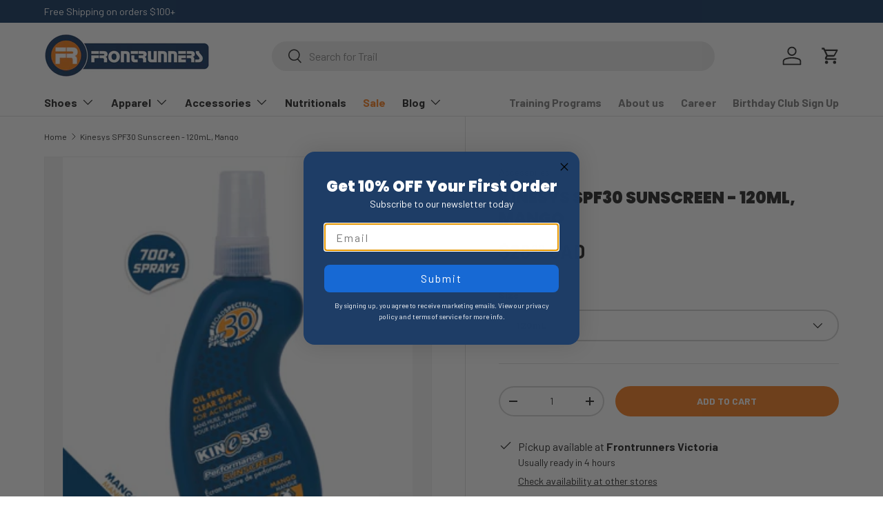

--- FILE ---
content_type: text/html; charset=utf-8
request_url: https://victoria.frontrunners.ca/products/kinesys-spf30-sunscreen-mango-120ml
body_size: 35920
content:
<!doctype html>
<html class="no-js" lang="en" dir="ltr">
<head><meta charset="utf-8">
<meta name="viewport" content="width=device-width,initial-scale=1">
<title>Kinesys SPF30 Sunscreen - 120mL, Mango &ndash; Frontrunners Footwear</title><link rel="canonical" href="https://victoria.frontrunners.ca/products/kinesys-spf30-sunscreen-mango-120ml"><meta name="description" content="Our No.1 Seller! SPF 30 Mango scented sunscreen delivers a dose of summer in every spray. Our iconic “Blue Bottle” has a new look; but contains the same formula you know and love. Pack a bottle for your next vacation. Family-sized 120ml bottle delivers 700+ sprays. Tropical Mango scent – captures the smell of summer Li"><meta property="og:site_name" content="Frontrunners Footwear">
<meta property="og:url" content="https://victoria.frontrunners.ca/products/kinesys-spf30-sunscreen-mango-120ml">
<meta property="og:title" content="Kinesys SPF30 Sunscreen - 120mL, Mango">
<meta property="og:type" content="product">
<meta property="og:description" content="Our No.1 Seller! SPF 30 Mango scented sunscreen delivers a dose of summer in every spray. Our iconic “Blue Bottle” has a new look; but contains the same formula you know and love. Pack a bottle for your next vacation. Family-sized 120ml bottle delivers 700+ sprays. Tropical Mango scent – captures the smell of summer Li"><meta property="og:image" content="http://victoria.frontrunners.ca/cdn/shop/products/ScreenShot2020-05-06at1.02.18PM.png?crop=center&height=1200&v=1588795444&width=1200">
  <meta property="og:image:secure_url" content="https://victoria.frontrunners.ca/cdn/shop/products/ScreenShot2020-05-06at1.02.18PM.png?crop=center&height=1200&v=1588795444&width=1200">
  <meta property="og:image:width" content="920">
  <meta property="og:image:height" content="1022"><meta property="og:price:amount" content="28.99">
  <meta property="og:price:currency" content="CAD"><meta name="twitter:card" content="summary_large_image">
<meta name="twitter:title" content="Kinesys SPF30 Sunscreen - 120mL, Mango">
<meta name="twitter:description" content="Our No.1 Seller! SPF 30 Mango scented sunscreen delivers a dose of summer in every spray. Our iconic “Blue Bottle” has a new look; but contains the same formula you know and love. Pack a bottle for your next vacation. Family-sized 120ml bottle delivers 700+ sprays. Tropical Mango scent – captures the smell of summer Li">
<link rel="preload" href="//victoria.frontrunners.ca/cdn/shop/t/30/assets/main.css?v=39030617625032399421741371227" as="style"><style data-shopify>
@font-face {
  font-family: Barlow;
  font-weight: 400;
  font-style: normal;
  font-display: swap;
  src: url("//victoria.frontrunners.ca/cdn/fonts/barlow/barlow_n4.038c60d7ea9ddb238b2f64ba6f463ba6c0b5e5ad.woff2") format("woff2"),
       url("//victoria.frontrunners.ca/cdn/fonts/barlow/barlow_n4.074a9f2b990b38aec7d56c68211821e455b6d075.woff") format("woff");
}
@font-face {
  font-family: Barlow;
  font-weight: 700;
  font-style: normal;
  font-display: swap;
  src: url("//victoria.frontrunners.ca/cdn/fonts/barlow/barlow_n7.691d1d11f150e857dcbc1c10ef03d825bc378d81.woff2") format("woff2"),
       url("//victoria.frontrunners.ca/cdn/fonts/barlow/barlow_n7.4fdbb1cb7da0e2c2f88492243ffa2b4f91924840.woff") format("woff");
}
@font-face {
  font-family: Barlow;
  font-weight: 400;
  font-style: italic;
  font-display: swap;
  src: url("//victoria.frontrunners.ca/cdn/fonts/barlow/barlow_i4.8c59b6445f83f078b3520bad98b24d859431b377.woff2") format("woff2"),
       url("//victoria.frontrunners.ca/cdn/fonts/barlow/barlow_i4.bf7e6d69237bd02188410034976892368fd014c0.woff") format("woff");
}
@font-face {
  font-family: Barlow;
  font-weight: 700;
  font-style: italic;
  font-display: swap;
  src: url("//victoria.frontrunners.ca/cdn/fonts/barlow/barlow_i7.50e19d6cc2ba5146fa437a5a7443c76d5d730103.woff2") format("woff2"),
       url("//victoria.frontrunners.ca/cdn/fonts/barlow/barlow_i7.47e9f98f1b094d912e6fd631cc3fe93d9f40964f.woff") format("woff");
}
@font-face {
  font-family: Poppins;
  font-weight: 900;
  font-style: normal;
  font-display: swap;
  src: url("//victoria.frontrunners.ca/cdn/fonts/poppins/poppins_n9.eb6b9ef01b62e777a960bfd02fc9fb4918cd3eab.woff2") format("woff2"),
       url("//victoria.frontrunners.ca/cdn/fonts/poppins/poppins_n9.6501a5bd018e348b6d5d6e8c335f9e7d32a80c36.woff") format("woff");
}
@font-face {
  font-family: Barlow;
  font-weight: 700;
  font-style: normal;
  font-display: swap;
  src: url("//victoria.frontrunners.ca/cdn/fonts/barlow/barlow_n7.691d1d11f150e857dcbc1c10ef03d825bc378d81.woff2") format("woff2"),
       url("//victoria.frontrunners.ca/cdn/fonts/barlow/barlow_n7.4fdbb1cb7da0e2c2f88492243ffa2b4f91924840.woff") format("woff");
}
:root {
      --bg-color: 255 255 255 / 1.0;
      --bg-color-og: 255 255 255 / 1.0;
      --heading-color: 46 46 46;
      --text-color: 46 46 46;
      --text-color-og: 46 46 46;
      --scrollbar-color: 46 46 46;
      --link-color: 46 46 46;
      --link-color-og: 46 46 46;
      --star-color: 98 25 121;--swatch-border-color-default: 213 213 213;
        --swatch-border-color-active: 151 151 151;
        --swatch-card-size: 24px;
        --swatch-variant-picker-size: 64px;--color-scheme-1-bg: 236 234 225 / 1.0;
      --color-scheme-1-grad: ;
      --color-scheme-1-heading: 46 46 46;
      --color-scheme-1-text: 46 46 46;
      --color-scheme-1-btn-bg: 98 25 121;
      --color-scheme-1-btn-text: 255 255 255;
      --color-scheme-1-btn-bg-hover: 131 65 152;--color-scheme-2-bg: 28 61 102 / 1.0;
      --color-scheme-2-grad: ;
      --color-scheme-2-heading: 255 255 255;
      --color-scheme-2-text: 255 255 255;
      --color-scheme-2-btn-bg: 247 132 42;
      --color-scheme-2-btn-text: 255 255 255;
      --color-scheme-2-btn-bg-hover: 249 159 89;--color-scheme-3-bg: 98 25 121 / 1.0;
      --color-scheme-3-grad: ;
      --color-scheme-3-heading: 255 255 255;
      --color-scheme-3-text: 255 255 255;
      --color-scheme-3-btn-bg: 255 255 255;
      --color-scheme-3-btn-text: 98 25 121;
      --color-scheme-3-btn-bg-hover: 238 231 241;

      --drawer-bg-color: 255 255 255 / 1.0;
      --drawer-text-color: 46 46 46;

      --panel-bg-color: 245 245 245 / 1.0;
      --panel-heading-color: 46 46 46;
      --panel-text-color: 46 46 46;

      --in-stock-text-color: 13 164 74;
      --low-stock-text-color: 54 55 55;
      --very-low-stock-text-color: 227 43 43;
      --no-stock-text-color: 7 7 7;
      --no-stock-backordered-text-color: 119 119 119;

      --error-bg-color: 252 237 238;
      --error-text-color: 180 12 28;
      --success-bg-color: 232 246 234;
      --success-text-color: 44 126 63;
      --info-bg-color: 228 237 250;
      --info-text-color: 26 102 210;

      --heading-font-family: Poppins, sans-serif;
      --heading-font-style: normal;
      --heading-font-weight: 900;
      --heading-scale-start: 4;

      --navigation-font-family: Barlow, sans-serif;
      --navigation-font-style: normal;
      --navigation-font-weight: 700;
      --heading-text-transform: uppercase;

      --subheading-text-transform: uppercase;
      --body-font-family: Barlow, sans-serif;
      --body-font-style: normal;
      --body-font-weight: 400;
      --body-font-size: 16;

      --section-gap: 48;
      --heading-gap: calc(8 * var(--space-unit));--grid-column-gap: 20px;--btn-bg-color: 247 132 42;
      --btn-bg-hover-color: 249 159 89;
      --btn-text-color: 255 255 255;
      --btn-bg-color-og: 247 132 42;
      --btn-text-color-og: 255 255 255;
      --btn-alt-bg-color: 255 255 255;
      --btn-alt-bg-alpha: 1.0;
      --btn-alt-text-color: 46 46 46;
      --btn-border-width: 2px;
      --btn-padding-y: 12px;

      
      --btn-border-radius: 22px;
      

      --btn-lg-border-radius: 50%;
      --btn-icon-border-radius: 50%;
      --input-with-btn-inner-radius: var(--btn-border-radius);
      --btn-text-transform: uppercase;

      --input-bg-color: 255 255 255 / 1.0;
      --input-text-color: 46 46 46;
      --input-border-width: 2px;
      --input-border-radius: 20px;
      --textarea-border-radius: 12px;
      --input-border-radius: 22px;
      --input-bg-color-diff-3: #f7f7f7;
      --input-bg-color-diff-6: #f0f0f0;

      --modal-border-radius: 10px;
      --modal-overlay-color: 0 0 0;
      --modal-overlay-opacity: 0.4;
      --drawer-border-radius: 10px;
      --overlay-border-radius: 10px;

      --custom-label-bg-color: 98 25 121;
      --custom-label-text-color: 255 255 255;--sale-label-bg-color: 227 43 43;
      --sale-label-text-color: 255 255 255;--sold-out-label-bg-color: 46 46 46;
      --sold-out-label-text-color: 255 255 255;--new-label-bg-color: 26 102 210;
      --new-label-text-color: 255 255 255;--preorder-label-bg-color: 247 132 42;
      --preorder-label-text-color: 255 255 255;

      --collection-label-color: 98 25 121;

      --page-width: 1590px;
      --gutter-sm: 20px;
      --gutter-md: 32px;
      --gutter-lg: 64px;

      --payment-terms-bg-color: #ffffff;

      --coll-card-bg-color: #f5f5f5;
      --coll-card-border-color: #ffffff;

      --card-highlight-bg-color: #F9F9F9;
      --card-highlight-text-color: 85 85 85;
      --card-highlight-border-color: #E1E1E1;--card-bg-color: #f5f5f5;
      --card-text-color: 7 7 7;
      --card-border-color: #ffffff;
        
          --aos-animate-duration: 1s;
        

        
          --aos-min-width: 0;
        
      

      --reading-width: 48em;
    }

    @media (max-width: 769px) {
      :root {
        --reading-width: 36em;
      }
    }
  </style><link rel="stylesheet" href="//victoria.frontrunners.ca/cdn/shop/t/30/assets/main.css?v=39030617625032399421741371227">
  <script src="//victoria.frontrunners.ca/cdn/shop/t/30/assets/main.js?v=76476094356780495751741371227" defer="defer"></script><link rel="preload" href="//victoria.frontrunners.ca/cdn/fonts/barlow/barlow_n4.038c60d7ea9ddb238b2f64ba6f463ba6c0b5e5ad.woff2" as="font" type="font/woff2" crossorigin fetchpriority="high"><link rel="preload" href="//victoria.frontrunners.ca/cdn/fonts/poppins/poppins_n9.eb6b9ef01b62e777a960bfd02fc9fb4918cd3eab.woff2" as="font" type="font/woff2" crossorigin fetchpriority="high"><script>window.performance && window.performance.mark && window.performance.mark('shopify.content_for_header.start');</script><meta name="google-site-verification" content="UTIalWkKg0ksLTZ6Kc7QJF6uHK6447-DqTzeSsTYEWE">
<meta name="facebook-domain-verification" content="vaxfic3m73zq45rfw22l6y60ggtvue">
<meta name="facebook-domain-verification" content="cxrauczzmwnrp5n8ohrut1s3pf1uwk">
<meta id="shopify-digital-wallet" name="shopify-digital-wallet" content="/11865128/digital_wallets/dialog">
<meta name="shopify-checkout-api-token" content="2c37440c5233806b70e07c2af7038e6f">
<link rel="alternate" type="application/json+oembed" href="https://victoria.frontrunners.ca/products/kinesys-spf30-sunscreen-mango-120ml.oembed">
<script async="async" src="/checkouts/internal/preloads.js?locale=en-CA"></script>
<link rel="preconnect" href="https://shop.app" crossorigin="anonymous">
<script async="async" src="https://shop.app/checkouts/internal/preloads.js?locale=en-CA&shop_id=11865128" crossorigin="anonymous"></script>
<script id="apple-pay-shop-capabilities" type="application/json">{"shopId":11865128,"countryCode":"CA","currencyCode":"CAD","merchantCapabilities":["supports3DS"],"merchantId":"gid:\/\/shopify\/Shop\/11865128","merchantName":"Frontrunners Footwear","requiredBillingContactFields":["postalAddress","email","phone"],"requiredShippingContactFields":["postalAddress","email","phone"],"shippingType":"shipping","supportedNetworks":["visa","masterCard","amex","discover","interac","jcb"],"total":{"type":"pending","label":"Frontrunners Footwear","amount":"1.00"},"shopifyPaymentsEnabled":true,"supportsSubscriptions":true}</script>
<script id="shopify-features" type="application/json">{"accessToken":"2c37440c5233806b70e07c2af7038e6f","betas":["rich-media-storefront-analytics"],"domain":"victoria.frontrunners.ca","predictiveSearch":true,"shopId":11865128,"locale":"en"}</script>
<script>var Shopify = Shopify || {};
Shopify.shop = "frontrunners.myshopify.com";
Shopify.locale = "en";
Shopify.currency = {"active":"CAD","rate":"1.0"};
Shopify.country = "CA";
Shopify.theme = {"name":"Enterprise - Production","id":135238254657,"schema_name":"Enterprise","schema_version":"1.6.2","theme_store_id":1657,"role":"main"};
Shopify.theme.handle = "null";
Shopify.theme.style = {"id":null,"handle":null};
Shopify.cdnHost = "victoria.frontrunners.ca/cdn";
Shopify.routes = Shopify.routes || {};
Shopify.routes.root = "/";</script>
<script type="module">!function(o){(o.Shopify=o.Shopify||{}).modules=!0}(window);</script>
<script>!function(o){function n(){var o=[];function n(){o.push(Array.prototype.slice.apply(arguments))}return n.q=o,n}var t=o.Shopify=o.Shopify||{};t.loadFeatures=n(),t.autoloadFeatures=n()}(window);</script>
<script>
  window.ShopifyPay = window.ShopifyPay || {};
  window.ShopifyPay.apiHost = "shop.app\/pay";
  window.ShopifyPay.redirectState = null;
</script>
<script id="shop-js-analytics" type="application/json">{"pageType":"product"}</script>
<script defer="defer" async type="module" src="//victoria.frontrunners.ca/cdn/shopifycloud/shop-js/modules/v2/client.init-shop-cart-sync_D0dqhulL.en.esm.js"></script>
<script defer="defer" async type="module" src="//victoria.frontrunners.ca/cdn/shopifycloud/shop-js/modules/v2/chunk.common_CpVO7qML.esm.js"></script>
<script type="module">
  await import("//victoria.frontrunners.ca/cdn/shopifycloud/shop-js/modules/v2/client.init-shop-cart-sync_D0dqhulL.en.esm.js");
await import("//victoria.frontrunners.ca/cdn/shopifycloud/shop-js/modules/v2/chunk.common_CpVO7qML.esm.js");

  window.Shopify.SignInWithShop?.initShopCartSync?.({"fedCMEnabled":true,"windoidEnabled":true});

</script>
<script defer="defer" async type="module" src="//victoria.frontrunners.ca/cdn/shopifycloud/shop-js/modules/v2/client.payment-terms_BmrqWn8r.en.esm.js"></script>
<script defer="defer" async type="module" src="//victoria.frontrunners.ca/cdn/shopifycloud/shop-js/modules/v2/chunk.common_CpVO7qML.esm.js"></script>
<script defer="defer" async type="module" src="//victoria.frontrunners.ca/cdn/shopifycloud/shop-js/modules/v2/chunk.modal_DKF6x0Jh.esm.js"></script>
<script type="module">
  await import("//victoria.frontrunners.ca/cdn/shopifycloud/shop-js/modules/v2/client.payment-terms_BmrqWn8r.en.esm.js");
await import("//victoria.frontrunners.ca/cdn/shopifycloud/shop-js/modules/v2/chunk.common_CpVO7qML.esm.js");
await import("//victoria.frontrunners.ca/cdn/shopifycloud/shop-js/modules/v2/chunk.modal_DKF6x0Jh.esm.js");

  
</script>
<script>
  window.Shopify = window.Shopify || {};
  if (!window.Shopify.featureAssets) window.Shopify.featureAssets = {};
  window.Shopify.featureAssets['shop-js'] = {"shop-cart-sync":["modules/v2/client.shop-cart-sync_D9bwt38V.en.esm.js","modules/v2/chunk.common_CpVO7qML.esm.js"],"init-fed-cm":["modules/v2/client.init-fed-cm_BJ8NPuHe.en.esm.js","modules/v2/chunk.common_CpVO7qML.esm.js"],"init-shop-email-lookup-coordinator":["modules/v2/client.init-shop-email-lookup-coordinator_pVrP2-kG.en.esm.js","modules/v2/chunk.common_CpVO7qML.esm.js"],"shop-cash-offers":["modules/v2/client.shop-cash-offers_CNh7FWN-.en.esm.js","modules/v2/chunk.common_CpVO7qML.esm.js","modules/v2/chunk.modal_DKF6x0Jh.esm.js"],"init-shop-cart-sync":["modules/v2/client.init-shop-cart-sync_D0dqhulL.en.esm.js","modules/v2/chunk.common_CpVO7qML.esm.js"],"init-windoid":["modules/v2/client.init-windoid_DaoAelzT.en.esm.js","modules/v2/chunk.common_CpVO7qML.esm.js"],"shop-toast-manager":["modules/v2/client.shop-toast-manager_1DND8Tac.en.esm.js","modules/v2/chunk.common_CpVO7qML.esm.js"],"pay-button":["modules/v2/client.pay-button_CFeQi1r6.en.esm.js","modules/v2/chunk.common_CpVO7qML.esm.js"],"shop-button":["modules/v2/client.shop-button_Ca94MDdQ.en.esm.js","modules/v2/chunk.common_CpVO7qML.esm.js"],"shop-login-button":["modules/v2/client.shop-login-button_DPYNfp1Z.en.esm.js","modules/v2/chunk.common_CpVO7qML.esm.js","modules/v2/chunk.modal_DKF6x0Jh.esm.js"],"avatar":["modules/v2/client.avatar_BTnouDA3.en.esm.js"],"shop-follow-button":["modules/v2/client.shop-follow-button_BMKh4nJE.en.esm.js","modules/v2/chunk.common_CpVO7qML.esm.js","modules/v2/chunk.modal_DKF6x0Jh.esm.js"],"init-customer-accounts-sign-up":["modules/v2/client.init-customer-accounts-sign-up_CJXi5kRN.en.esm.js","modules/v2/client.shop-login-button_DPYNfp1Z.en.esm.js","modules/v2/chunk.common_CpVO7qML.esm.js","modules/v2/chunk.modal_DKF6x0Jh.esm.js"],"init-shop-for-new-customer-accounts":["modules/v2/client.init-shop-for-new-customer-accounts_BoBxkgWu.en.esm.js","modules/v2/client.shop-login-button_DPYNfp1Z.en.esm.js","modules/v2/chunk.common_CpVO7qML.esm.js","modules/v2/chunk.modal_DKF6x0Jh.esm.js"],"init-customer-accounts":["modules/v2/client.init-customer-accounts_DCuDTzpR.en.esm.js","modules/v2/client.shop-login-button_DPYNfp1Z.en.esm.js","modules/v2/chunk.common_CpVO7qML.esm.js","modules/v2/chunk.modal_DKF6x0Jh.esm.js"],"checkout-modal":["modules/v2/client.checkout-modal_U_3e4VxF.en.esm.js","modules/v2/chunk.common_CpVO7qML.esm.js","modules/v2/chunk.modal_DKF6x0Jh.esm.js"],"lead-capture":["modules/v2/client.lead-capture_DEgn0Z8u.en.esm.js","modules/v2/chunk.common_CpVO7qML.esm.js","modules/v2/chunk.modal_DKF6x0Jh.esm.js"],"shop-login":["modules/v2/client.shop-login_CoM5QKZ_.en.esm.js","modules/v2/chunk.common_CpVO7qML.esm.js","modules/v2/chunk.modal_DKF6x0Jh.esm.js"],"payment-terms":["modules/v2/client.payment-terms_BmrqWn8r.en.esm.js","modules/v2/chunk.common_CpVO7qML.esm.js","modules/v2/chunk.modal_DKF6x0Jh.esm.js"]};
</script>
<script>(function() {
  var isLoaded = false;
  function asyncLoad() {
    if (isLoaded) return;
    isLoaded = true;
    var urls = ["\/\/shopify.privy.com\/widget.js?shop=frontrunners.myshopify.com","https:\/\/inffuse.eventscalendar.co\/plugins\/shopify\/loader.js?app=calendar\u0026shop=frontrunners.myshopify.com\u0026shop=frontrunners.myshopify.com","\/\/cdn.shopify.com\/proxy\/42300ea51229481efb59add2ed40e28bffe8ad7051e1da821ce7269aba131cf0\/bingshoppingtool-t2app-prod.trafficmanager.net\/uet\/tracking_script?shop=frontrunners.myshopify.com\u0026sp-cache-control=cHVibGljLCBtYXgtYWdlPTkwMA"];
    for (var i = 0; i < urls.length; i++) {
      var s = document.createElement('script');
      s.type = 'text/javascript';
      s.async = true;
      s.src = urls[i];
      var x = document.getElementsByTagName('script')[0];
      x.parentNode.insertBefore(s, x);
    }
  };
  if(window.attachEvent) {
    window.attachEvent('onload', asyncLoad);
  } else {
    window.addEventListener('load', asyncLoad, false);
  }
})();</script>
<script id="__st">var __st={"a":11865128,"offset":-28800,"reqid":"88f094a0-9d97-41be-bb05-b707b4bde505-1764179909","pageurl":"victoria.frontrunners.ca\/products\/kinesys-spf30-sunscreen-mango-120ml","u":"1e37c407e042","p":"product","rtyp":"product","rid":4465367646273};</script>
<script>window.ShopifyPaypalV4VisibilityTracking = true;</script>
<script id="captcha-bootstrap">!function(){'use strict';const t='contact',e='account',n='new_comment',o=[[t,t],['blogs',n],['comments',n],[t,'customer']],c=[[e,'customer_login'],[e,'guest_login'],[e,'recover_customer_password'],[e,'create_customer']],r=t=>t.map((([t,e])=>`form[action*='/${t}']:not([data-nocaptcha='true']) input[name='form_type'][value='${e}']`)).join(','),a=t=>()=>t?[...document.querySelectorAll(t)].map((t=>t.form)):[];function s(){const t=[...o],e=r(t);return a(e)}const i='password',u='form_key',d=['recaptcha-v3-token','g-recaptcha-response','h-captcha-response',i],f=()=>{try{return window.sessionStorage}catch{return}},m='__shopify_v',_=t=>t.elements[u];function p(t,e,n=!1){try{const o=window.sessionStorage,c=JSON.parse(o.getItem(e)),{data:r}=function(t){const{data:e,action:n}=t;return t[m]||n?{data:e,action:n}:{data:t,action:n}}(c);for(const[e,n]of Object.entries(r))t.elements[e]&&(t.elements[e].value=n);n&&o.removeItem(e)}catch(o){console.error('form repopulation failed',{error:o})}}const l='form_type',E='cptcha';function T(t){t.dataset[E]=!0}const w=window,h=w.document,L='Shopify',v='ce_forms',y='captcha';let A=!1;((t,e)=>{const n=(g='f06e6c50-85a8-45c8-87d0-21a2b65856fe',I='https://cdn.shopify.com/shopifycloud/storefront-forms-hcaptcha/ce_storefront_forms_captcha_hcaptcha.v1.5.2.iife.js',D={infoText:'Protected by hCaptcha',privacyText:'Privacy',termsText:'Terms'},(t,e,n)=>{const o=w[L][v],c=o.bindForm;if(c)return c(t,g,e,D).then(n);var r;o.q.push([[t,g,e,D],n]),r=I,A||(h.body.append(Object.assign(h.createElement('script'),{id:'captcha-provider',async:!0,src:r})),A=!0)});var g,I,D;w[L]=w[L]||{},w[L][v]=w[L][v]||{},w[L][v].q=[],w[L][y]=w[L][y]||{},w[L][y].protect=function(t,e){n(t,void 0,e),T(t)},Object.freeze(w[L][y]),function(t,e,n,w,h,L){const[v,y,A,g]=function(t,e,n){const i=e?o:[],u=t?c:[],d=[...i,...u],f=r(d),m=r(i),_=r(d.filter((([t,e])=>n.includes(e))));return[a(f),a(m),a(_),s()]}(w,h,L),I=t=>{const e=t.target;return e instanceof HTMLFormElement?e:e&&e.form},D=t=>v().includes(t);t.addEventListener('submit',(t=>{const e=I(t);if(!e)return;const n=D(e)&&!e.dataset.hcaptchaBound&&!e.dataset.recaptchaBound,o=_(e),c=g().includes(e)&&(!o||!o.value);(n||c)&&t.preventDefault(),c&&!n&&(function(t){try{if(!f())return;!function(t){const e=f();if(!e)return;const n=_(t);if(!n)return;const o=n.value;o&&e.removeItem(o)}(t);const e=Array.from(Array(32),(()=>Math.random().toString(36)[2])).join('');!function(t,e){_(t)||t.append(Object.assign(document.createElement('input'),{type:'hidden',name:u})),t.elements[u].value=e}(t,e),function(t,e){const n=f();if(!n)return;const o=[...t.querySelectorAll(`input[type='${i}']`)].map((({name:t})=>t)),c=[...d,...o],r={};for(const[a,s]of new FormData(t).entries())c.includes(a)||(r[a]=s);n.setItem(e,JSON.stringify({[m]:1,action:t.action,data:r}))}(t,e)}catch(e){console.error('failed to persist form',e)}}(e),e.submit())}));const S=(t,e)=>{t&&!t.dataset[E]&&(n(t,e.some((e=>e===t))),T(t))};for(const o of['focusin','change'])t.addEventListener(o,(t=>{const e=I(t);D(e)&&S(e,y())}));const B=e.get('form_key'),M=e.get(l),P=B&&M;t.addEventListener('DOMContentLoaded',(()=>{const t=y();if(P)for(const e of t)e.elements[l].value===M&&p(e,B);[...new Set([...A(),...v().filter((t=>'true'===t.dataset.shopifyCaptcha))])].forEach((e=>S(e,t)))}))}(h,new URLSearchParams(w.location.search),n,t,e,['guest_login'])})(!0,!0)}();</script>
<script integrity="sha256-52AcMU7V7pcBOXWImdc/TAGTFKeNjmkeM1Pvks/DTgc=" data-source-attribution="shopify.loadfeatures" defer="defer" src="//victoria.frontrunners.ca/cdn/shopifycloud/storefront/assets/storefront/load_feature-81c60534.js" crossorigin="anonymous"></script>
<script crossorigin="anonymous" defer="defer" src="//victoria.frontrunners.ca/cdn/shopifycloud/storefront/assets/shopify_pay/storefront-65b4c6d7.js?v=20250812"></script>
<script data-source-attribution="shopify.dynamic_checkout.dynamic.init">var Shopify=Shopify||{};Shopify.PaymentButton=Shopify.PaymentButton||{isStorefrontPortableWallets:!0,init:function(){window.Shopify.PaymentButton.init=function(){};var t=document.createElement("script");t.src="https://victoria.frontrunners.ca/cdn/shopifycloud/portable-wallets/latest/portable-wallets.en.js",t.type="module",document.head.appendChild(t)}};
</script>
<script data-source-attribution="shopify.dynamic_checkout.buyer_consent">
  function portableWalletsHideBuyerConsent(e){var t=document.getElementById("shopify-buyer-consent"),n=document.getElementById("shopify-subscription-policy-button");t&&n&&(t.classList.add("hidden"),t.setAttribute("aria-hidden","true"),n.removeEventListener("click",e))}function portableWalletsShowBuyerConsent(e){var t=document.getElementById("shopify-buyer-consent"),n=document.getElementById("shopify-subscription-policy-button");t&&n&&(t.classList.remove("hidden"),t.removeAttribute("aria-hidden"),n.addEventListener("click",e))}window.Shopify?.PaymentButton&&(window.Shopify.PaymentButton.hideBuyerConsent=portableWalletsHideBuyerConsent,window.Shopify.PaymentButton.showBuyerConsent=portableWalletsShowBuyerConsent);
</script>
<script data-source-attribution="shopify.dynamic_checkout.cart.bootstrap">document.addEventListener("DOMContentLoaded",(function(){function t(){return document.querySelector("shopify-accelerated-checkout-cart, shopify-accelerated-checkout")}if(t())Shopify.PaymentButton.init();else{new MutationObserver((function(e,n){t()&&(Shopify.PaymentButton.init(),n.disconnect())})).observe(document.body,{childList:!0,subtree:!0})}}));
</script>
<link id="shopify-accelerated-checkout-styles" rel="stylesheet" media="screen" href="https://victoria.frontrunners.ca/cdn/shopifycloud/portable-wallets/latest/accelerated-checkout-backwards-compat.css" crossorigin="anonymous">
<style id="shopify-accelerated-checkout-cart">
        #shopify-buyer-consent {
  margin-top: 1em;
  display: inline-block;
  width: 100%;
}

#shopify-buyer-consent.hidden {
  display: none;
}

#shopify-subscription-policy-button {
  background: none;
  border: none;
  padding: 0;
  text-decoration: underline;
  font-size: inherit;
  cursor: pointer;
}

#shopify-subscription-policy-button::before {
  box-shadow: none;
}

      </style>
<script id="sections-script" data-sections="header,footer" defer="defer" src="//victoria.frontrunners.ca/cdn/shop/t/30/compiled_assets/scripts.js?5669"></script>
<script>window.performance && window.performance.mark && window.performance.mark('shopify.content_for_header.end');</script>

    <script src="//victoria.frontrunners.ca/cdn/shop/t/30/assets/animate-on-scroll.js?v=15249566486942820451741371227" defer="defer"></script>
    <link rel="stylesheet" href="//victoria.frontrunners.ca/cdn/shop/t/30/assets/animate-on-scroll.css?v=116194678796051782541741371227">
  

  <script>document.documentElement.className = document.documentElement.className.replace('no-js', 'js');</script><!-- CC Custom Head Start --><!-- CC Custom Head End --><!-- BEGIN app block: shopify://apps/klaviyo-email-marketing-sms/blocks/klaviyo-onsite-embed/2632fe16-c075-4321-a88b-50b567f42507 -->












  <script async src="https://static.klaviyo.com/onsite/js/VmRT3Y/klaviyo.js?company_id=VmRT3Y"></script>
  <script>!function(){if(!window.klaviyo){window._klOnsite=window._klOnsite||[];try{window.klaviyo=new Proxy({},{get:function(n,i){return"push"===i?function(){var n;(n=window._klOnsite).push.apply(n,arguments)}:function(){for(var n=arguments.length,o=new Array(n),w=0;w<n;w++)o[w]=arguments[w];var t="function"==typeof o[o.length-1]?o.pop():void 0,e=new Promise((function(n){window._klOnsite.push([i].concat(o,[function(i){t&&t(i),n(i)}]))}));return e}}})}catch(n){window.klaviyo=window.klaviyo||[],window.klaviyo.push=function(){var n;(n=window._klOnsite).push.apply(n,arguments)}}}}();</script>

  
    <script id="viewed_product">
      if (item == null) {
        var _learnq = _learnq || [];

        var MetafieldReviews = null
        var MetafieldYotpoRating = null
        var MetafieldYotpoCount = null
        var MetafieldLooxRating = null
        var MetafieldLooxCount = null
        var okendoProduct = null
        var okendoProductReviewCount = null
        var okendoProductReviewAverageValue = null
        try {
          // The following fields are used for Customer Hub recently viewed in order to add reviews.
          // This information is not part of __kla_viewed. Instead, it is part of __kla_viewed_reviewed_items
          MetafieldReviews = {};
          MetafieldYotpoRating = null
          MetafieldYotpoCount = null
          MetafieldLooxRating = null
          MetafieldLooxCount = null

          okendoProduct = null
          // If the okendo metafield is not legacy, it will error, which then requires the new json formatted data
          if (okendoProduct && 'error' in okendoProduct) {
            okendoProduct = null
          }
          okendoProductReviewCount = okendoProduct ? okendoProduct.reviewCount : null
          okendoProductReviewAverageValue = okendoProduct ? okendoProduct.reviewAverageValue : null
        } catch (error) {
          console.error('Error in Klaviyo onsite reviews tracking:', error);
        }

        var item = {
          Name: "Kinesys SPF30 Sunscreen - 120mL, Mango",
          ProductID: 4465367646273,
          Categories: ["120mL","Accessories","All","Best Selling Products","Kinesys","Latest Arrivals","Newest Products","Under $50"],
          ImageURL: "https://victoria.frontrunners.ca/cdn/shop/products/ScreenShot2020-05-06at1.02.18PM_grande.png?v=1588795444",
          URL: "https://victoria.frontrunners.ca/products/kinesys-spf30-sunscreen-mango-120ml",
          Brand: "Kinesys",
          Price: "$28.99",
          Value: "28.99",
          CompareAtPrice: "$0.00"
        };
        _learnq.push(['track', 'Viewed Product', item]);
        _learnq.push(['trackViewedItem', {
          Title: item.Name,
          ItemId: item.ProductID,
          Categories: item.Categories,
          ImageUrl: item.ImageURL,
          Url: item.URL,
          Metadata: {
            Brand: item.Brand,
            Price: item.Price,
            Value: item.Value,
            CompareAtPrice: item.CompareAtPrice
          },
          metafields:{
            reviews: MetafieldReviews,
            yotpo:{
              rating: MetafieldYotpoRating,
              count: MetafieldYotpoCount,
            },
            loox:{
              rating: MetafieldLooxRating,
              count: MetafieldLooxCount,
            },
            okendo: {
              rating: okendoProductReviewAverageValue,
              count: okendoProductReviewCount,
            }
          }
        }]);
      }
    </script>
  




  <script>
    window.klaviyoReviewsProductDesignMode = false
  </script>







<!-- END app block --><script src="https://cdn.shopify.com/extensions/f6b93b6b-eff4-4c45-8c63-21cfe4a838c4/forms-2273/assets/shopify-forms-loader.js" type="text/javascript" defer="defer"></script>
<link href="https://monorail-edge.shopifysvc.com" rel="dns-prefetch">
<script>(function(){if ("sendBeacon" in navigator && "performance" in window) {try {var session_token_from_headers = performance.getEntriesByType('navigation')[0].serverTiming.find(x => x.name == '_s').description;} catch {var session_token_from_headers = undefined;}var session_cookie_matches = document.cookie.match(/_shopify_s=([^;]*)/);var session_token_from_cookie = session_cookie_matches && session_cookie_matches.length === 2 ? session_cookie_matches[1] : "";var session_token = session_token_from_headers || session_token_from_cookie || "";function handle_abandonment_event(e) {var entries = performance.getEntries().filter(function(entry) {return /monorail-edge.shopifysvc.com/.test(entry.name);});if (!window.abandonment_tracked && entries.length === 0) {window.abandonment_tracked = true;var currentMs = Date.now();var navigation_start = performance.timing.navigationStart;var payload = {shop_id: 11865128,url: window.location.href,navigation_start,duration: currentMs - navigation_start,session_token,page_type: "product"};window.navigator.sendBeacon("https://monorail-edge.shopifysvc.com/v1/produce", JSON.stringify({schema_id: "online_store_buyer_site_abandonment/1.1",payload: payload,metadata: {event_created_at_ms: currentMs,event_sent_at_ms: currentMs}}));}}window.addEventListener('pagehide', handle_abandonment_event);}}());</script>
<script id="web-pixels-manager-setup">(function e(e,d,r,n,o){if(void 0===o&&(o={}),!Boolean(null===(a=null===(i=window.Shopify)||void 0===i?void 0:i.analytics)||void 0===a?void 0:a.replayQueue)){var i,a;window.Shopify=window.Shopify||{};var t=window.Shopify;t.analytics=t.analytics||{};var s=t.analytics;s.replayQueue=[],s.publish=function(e,d,r){return s.replayQueue.push([e,d,r]),!0};try{self.performance.mark("wpm:start")}catch(e){}var l=function(){var e={modern:/Edge?\/(1{2}[4-9]|1[2-9]\d|[2-9]\d{2}|\d{4,})\.\d+(\.\d+|)|Firefox\/(1{2}[4-9]|1[2-9]\d|[2-9]\d{2}|\d{4,})\.\d+(\.\d+|)|Chrom(ium|e)\/(9{2}|\d{3,})\.\d+(\.\d+|)|(Maci|X1{2}).+ Version\/(15\.\d+|(1[6-9]|[2-9]\d|\d{3,})\.\d+)([,.]\d+|)( \(\w+\)|)( Mobile\/\w+|) Safari\/|Chrome.+OPR\/(9{2}|\d{3,})\.\d+\.\d+|(CPU[ +]OS|iPhone[ +]OS|CPU[ +]iPhone|CPU IPhone OS|CPU iPad OS)[ +]+(15[._]\d+|(1[6-9]|[2-9]\d|\d{3,})[._]\d+)([._]\d+|)|Android:?[ /-](13[3-9]|1[4-9]\d|[2-9]\d{2}|\d{4,})(\.\d+|)(\.\d+|)|Android.+Firefox\/(13[5-9]|1[4-9]\d|[2-9]\d{2}|\d{4,})\.\d+(\.\d+|)|Android.+Chrom(ium|e)\/(13[3-9]|1[4-9]\d|[2-9]\d{2}|\d{4,})\.\d+(\.\d+|)|SamsungBrowser\/([2-9]\d|\d{3,})\.\d+/,legacy:/Edge?\/(1[6-9]|[2-9]\d|\d{3,})\.\d+(\.\d+|)|Firefox\/(5[4-9]|[6-9]\d|\d{3,})\.\d+(\.\d+|)|Chrom(ium|e)\/(5[1-9]|[6-9]\d|\d{3,})\.\d+(\.\d+|)([\d.]+$|.*Safari\/(?![\d.]+ Edge\/[\d.]+$))|(Maci|X1{2}).+ Version\/(10\.\d+|(1[1-9]|[2-9]\d|\d{3,})\.\d+)([,.]\d+|)( \(\w+\)|)( Mobile\/\w+|) Safari\/|Chrome.+OPR\/(3[89]|[4-9]\d|\d{3,})\.\d+\.\d+|(CPU[ +]OS|iPhone[ +]OS|CPU[ +]iPhone|CPU IPhone OS|CPU iPad OS)[ +]+(10[._]\d+|(1[1-9]|[2-9]\d|\d{3,})[._]\d+)([._]\d+|)|Android:?[ /-](13[3-9]|1[4-9]\d|[2-9]\d{2}|\d{4,})(\.\d+|)(\.\d+|)|Mobile Safari.+OPR\/([89]\d|\d{3,})\.\d+\.\d+|Android.+Firefox\/(13[5-9]|1[4-9]\d|[2-9]\d{2}|\d{4,})\.\d+(\.\d+|)|Android.+Chrom(ium|e)\/(13[3-9]|1[4-9]\d|[2-9]\d{2}|\d{4,})\.\d+(\.\d+|)|Android.+(UC? ?Browser|UCWEB|U3)[ /]?(15\.([5-9]|\d{2,})|(1[6-9]|[2-9]\d|\d{3,})\.\d+)\.\d+|SamsungBrowser\/(5\.\d+|([6-9]|\d{2,})\.\d+)|Android.+MQ{2}Browser\/(14(\.(9|\d{2,})|)|(1[5-9]|[2-9]\d|\d{3,})(\.\d+|))(\.\d+|)|K[Aa][Ii]OS\/(3\.\d+|([4-9]|\d{2,})\.\d+)(\.\d+|)/},d=e.modern,r=e.legacy,n=navigator.userAgent;return n.match(d)?"modern":n.match(r)?"legacy":"unknown"}(),u="modern"===l?"modern":"legacy",c=(null!=n?n:{modern:"",legacy:""})[u],f=function(e){return[e.baseUrl,"/wpm","/b",e.hashVersion,"modern"===e.buildTarget?"m":"l",".js"].join("")}({baseUrl:d,hashVersion:r,buildTarget:u}),m=function(e){var d=e.version,r=e.bundleTarget,n=e.surface,o=e.pageUrl,i=e.monorailEndpoint;return{emit:function(e){var a=e.status,t=e.errorMsg,s=(new Date).getTime(),l=JSON.stringify({metadata:{event_sent_at_ms:s},events:[{schema_id:"web_pixels_manager_load/3.1",payload:{version:d,bundle_target:r,page_url:o,status:a,surface:n,error_msg:t},metadata:{event_created_at_ms:s}}]});if(!i)return console&&console.warn&&console.warn("[Web Pixels Manager] No Monorail endpoint provided, skipping logging."),!1;try{return self.navigator.sendBeacon.bind(self.navigator)(i,l)}catch(e){}var u=new XMLHttpRequest;try{return u.open("POST",i,!0),u.setRequestHeader("Content-Type","text/plain"),u.send(l),!0}catch(e){return console&&console.warn&&console.warn("[Web Pixels Manager] Got an unhandled error while logging to Monorail."),!1}}}}({version:r,bundleTarget:l,surface:e.surface,pageUrl:self.location.href,monorailEndpoint:e.monorailEndpoint});try{o.browserTarget=l,function(e){var d=e.src,r=e.async,n=void 0===r||r,o=e.onload,i=e.onerror,a=e.sri,t=e.scriptDataAttributes,s=void 0===t?{}:t,l=document.createElement("script"),u=document.querySelector("head"),c=document.querySelector("body");if(l.async=n,l.src=d,a&&(l.integrity=a,l.crossOrigin="anonymous"),s)for(var f in s)if(Object.prototype.hasOwnProperty.call(s,f))try{l.dataset[f]=s[f]}catch(e){}if(o&&l.addEventListener("load",o),i&&l.addEventListener("error",i),u)u.appendChild(l);else{if(!c)throw new Error("Did not find a head or body element to append the script");c.appendChild(l)}}({src:f,async:!0,onload:function(){if(!function(){var e,d;return Boolean(null===(d=null===(e=window.Shopify)||void 0===e?void 0:e.analytics)||void 0===d?void 0:d.initialized)}()){var d=window.webPixelsManager.init(e)||void 0;if(d){var r=window.Shopify.analytics;r.replayQueue.forEach((function(e){var r=e[0],n=e[1],o=e[2];d.publishCustomEvent(r,n,o)})),r.replayQueue=[],r.publish=d.publishCustomEvent,r.visitor=d.visitor,r.initialized=!0}}},onerror:function(){return m.emit({status:"failed",errorMsg:"".concat(f," has failed to load")})},sri:function(e){var d=/^sha384-[A-Za-z0-9+/=]+$/;return"string"==typeof e&&d.test(e)}(c)?c:"",scriptDataAttributes:o}),m.emit({status:"loading"})}catch(e){m.emit({status:"failed",errorMsg:(null==e?void 0:e.message)||"Unknown error"})}}})({shopId: 11865128,storefrontBaseUrl: "https://victoria.frontrunners.ca",extensionsBaseUrl: "https://extensions.shopifycdn.com/cdn/shopifycloud/web-pixels-manager",monorailEndpoint: "https://monorail-edge.shopifysvc.com/unstable/produce_batch",surface: "storefront-renderer",enabledBetaFlags: ["2dca8a86"],webPixelsConfigList: [{"id":"1233813569","configuration":"{\"accountID\":\"VmRT3Y\",\"webPixelConfig\":\"eyJlbmFibGVBZGRlZFRvQ2FydEV2ZW50cyI6IHRydWV9\"}","eventPayloadVersion":"v1","runtimeContext":"STRICT","scriptVersion":"9a3e1117c25e3d7955a2b89bcfe1cdfd","type":"APP","apiClientId":123074,"privacyPurposes":["ANALYTICS","MARKETING"],"dataSharingAdjustments":{"protectedCustomerApprovalScopes":["read_customer_address","read_customer_email","read_customer_name","read_customer_personal_data","read_customer_phone"]}},{"id":"678527041","configuration":"{\"ti\":\"137032805\",\"endpoint\":\"https:\/\/bat.bing.com\/action\/0\"}","eventPayloadVersion":"v1","runtimeContext":"STRICT","scriptVersion":"5ee93563fe31b11d2d65e2f09a5229dc","type":"APP","apiClientId":2997493,"privacyPurposes":["ANALYTICS","MARKETING","SALE_OF_DATA"],"dataSharingAdjustments":{"protectedCustomerApprovalScopes":["read_customer_personal_data"]}},{"id":"358973505","configuration":"{\"config\":\"{\\\"pixel_id\\\":\\\"G-FER5YXSRPC\\\",\\\"target_country\\\":\\\"CA\\\",\\\"gtag_events\\\":[{\\\"type\\\":\\\"search\\\",\\\"action_label\\\":[\\\"G-FER5YXSRPC\\\",\\\"AW-825805305\\\/FQHjCNiN9eIBEPmT44kD\\\"]},{\\\"type\\\":\\\"begin_checkout\\\",\\\"action_label\\\":[\\\"G-FER5YXSRPC\\\",\\\"AW-825805305\\\/upRnCNWN9eIBEPmT44kD\\\"]},{\\\"type\\\":\\\"view_item\\\",\\\"action_label\\\":[\\\"G-FER5YXSRPC\\\",\\\"AW-825805305\\\/e46uCM-N9eIBEPmT44kD\\\",\\\"MC-KYV46L27MJ\\\"]},{\\\"type\\\":\\\"purchase\\\",\\\"action_label\\\":[\\\"G-FER5YXSRPC\\\",\\\"AW-825805305\\\/pM04CMyN9eIBEPmT44kD\\\",\\\"MC-KYV46L27MJ\\\"]},{\\\"type\\\":\\\"page_view\\\",\\\"action_label\\\":[\\\"G-FER5YXSRPC\\\",\\\"AW-825805305\\\/DXdtCMmN9eIBEPmT44kD\\\",\\\"MC-KYV46L27MJ\\\"]},{\\\"type\\\":\\\"add_payment_info\\\",\\\"action_label\\\":[\\\"G-FER5YXSRPC\\\",\\\"AW-825805305\\\/hvILCNuN9eIBEPmT44kD\\\"]},{\\\"type\\\":\\\"add_to_cart\\\",\\\"action_label\\\":[\\\"G-FER5YXSRPC\\\",\\\"AW-825805305\\\/v7NHCNKN9eIBEPmT44kD\\\"]}],\\\"enable_monitoring_mode\\\":false}\"}","eventPayloadVersion":"v1","runtimeContext":"OPEN","scriptVersion":"b2a88bafab3e21179ed38636efcd8a93","type":"APP","apiClientId":1780363,"privacyPurposes":[],"dataSharingAdjustments":{"protectedCustomerApprovalScopes":["read_customer_address","read_customer_email","read_customer_name","read_customer_personal_data","read_customer_phone"]}},{"id":"154337345","configuration":"{\"pixel_id\":\"722274584876104\",\"pixel_type\":\"facebook_pixel\",\"metaapp_system_user_token\":\"-\"}","eventPayloadVersion":"v1","runtimeContext":"OPEN","scriptVersion":"ca16bc87fe92b6042fbaa3acc2fbdaa6","type":"APP","apiClientId":2329312,"privacyPurposes":["ANALYTICS","MARKETING","SALE_OF_DATA"],"dataSharingAdjustments":{"protectedCustomerApprovalScopes":["read_customer_address","read_customer_email","read_customer_name","read_customer_personal_data","read_customer_phone"]}},{"id":"shopify-app-pixel","configuration":"{}","eventPayloadVersion":"v1","runtimeContext":"STRICT","scriptVersion":"0450","apiClientId":"shopify-pixel","type":"APP","privacyPurposes":["ANALYTICS","MARKETING"]},{"id":"shopify-custom-pixel","eventPayloadVersion":"v1","runtimeContext":"LAX","scriptVersion":"0450","apiClientId":"shopify-pixel","type":"CUSTOM","privacyPurposes":["ANALYTICS","MARKETING"]}],isMerchantRequest: false,initData: {"shop":{"name":"Frontrunners Footwear","paymentSettings":{"currencyCode":"CAD"},"myshopifyDomain":"frontrunners.myshopify.com","countryCode":"CA","storefrontUrl":"https:\/\/victoria.frontrunners.ca"},"customer":null,"cart":null,"checkout":null,"productVariants":[{"price":{"amount":28.99,"currencyCode":"CAD"},"product":{"title":"Kinesys SPF30 Sunscreen - 120mL, Mango","vendor":"Kinesys","id":"4465367646273","untranslatedTitle":"Kinesys SPF30 Sunscreen - 120mL, Mango","url":"\/products\/kinesys-spf30-sunscreen-mango-120ml","type":"Accessories"},"id":"31811903717441","image":{"src":"\/\/victoria.frontrunners.ca\/cdn\/shop\/products\/ScreenShot2020-05-06at1.02.18PM.png?v=1588795444"},"sku":"KIN30SUNSCREENMANGO","title":"120mL","untranslatedTitle":"120mL"}],"purchasingCompany":null},},"https://victoria.frontrunners.ca/cdn","ae1676cfwd2530674p4253c800m34e853cb",{"modern":"","legacy":""},{"shopId":"11865128","storefrontBaseUrl":"https:\/\/victoria.frontrunners.ca","extensionBaseUrl":"https:\/\/extensions.shopifycdn.com\/cdn\/shopifycloud\/web-pixels-manager","surface":"storefront-renderer","enabledBetaFlags":"[\"2dca8a86\"]","isMerchantRequest":"false","hashVersion":"ae1676cfwd2530674p4253c800m34e853cb","publish":"custom","events":"[[\"page_viewed\",{}],[\"product_viewed\",{\"productVariant\":{\"price\":{\"amount\":28.99,\"currencyCode\":\"CAD\"},\"product\":{\"title\":\"Kinesys SPF30 Sunscreen - 120mL, Mango\",\"vendor\":\"Kinesys\",\"id\":\"4465367646273\",\"untranslatedTitle\":\"Kinesys SPF30 Sunscreen - 120mL, Mango\",\"url\":\"\/products\/kinesys-spf30-sunscreen-mango-120ml\",\"type\":\"Accessories\"},\"id\":\"31811903717441\",\"image\":{\"src\":\"\/\/victoria.frontrunners.ca\/cdn\/shop\/products\/ScreenShot2020-05-06at1.02.18PM.png?v=1588795444\"},\"sku\":\"KIN30SUNSCREENMANGO\",\"title\":\"120mL\",\"untranslatedTitle\":\"120mL\"}}]]"});</script><script>
  window.ShopifyAnalytics = window.ShopifyAnalytics || {};
  window.ShopifyAnalytics.meta = window.ShopifyAnalytics.meta || {};
  window.ShopifyAnalytics.meta.currency = 'CAD';
  var meta = {"product":{"id":4465367646273,"gid":"gid:\/\/shopify\/Product\/4465367646273","vendor":"Kinesys","type":"Accessories","variants":[{"id":31811903717441,"price":2899,"name":"Kinesys SPF30 Sunscreen - 120mL, Mango - 120mL","public_title":"120mL","sku":"KIN30SUNSCREENMANGO"}],"remote":false},"page":{"pageType":"product","resourceType":"product","resourceId":4465367646273}};
  for (var attr in meta) {
    window.ShopifyAnalytics.meta[attr] = meta[attr];
  }
</script>
<script class="analytics">
  (function () {
    var customDocumentWrite = function(content) {
      var jquery = null;

      if (window.jQuery) {
        jquery = window.jQuery;
      } else if (window.Checkout && window.Checkout.$) {
        jquery = window.Checkout.$;
      }

      if (jquery) {
        jquery('body').append(content);
      }
    };

    var hasLoggedConversion = function(token) {
      if (token) {
        return document.cookie.indexOf('loggedConversion=' + token) !== -1;
      }
      return false;
    }

    var setCookieIfConversion = function(token) {
      if (token) {
        var twoMonthsFromNow = new Date(Date.now());
        twoMonthsFromNow.setMonth(twoMonthsFromNow.getMonth() + 2);

        document.cookie = 'loggedConversion=' + token + '; expires=' + twoMonthsFromNow;
      }
    }

    var trekkie = window.ShopifyAnalytics.lib = window.trekkie = window.trekkie || [];
    if (trekkie.integrations) {
      return;
    }
    trekkie.methods = [
      'identify',
      'page',
      'ready',
      'track',
      'trackForm',
      'trackLink'
    ];
    trekkie.factory = function(method) {
      return function() {
        var args = Array.prototype.slice.call(arguments);
        args.unshift(method);
        trekkie.push(args);
        return trekkie;
      };
    };
    for (var i = 0; i < trekkie.methods.length; i++) {
      var key = trekkie.methods[i];
      trekkie[key] = trekkie.factory(key);
    }
    trekkie.load = function(config) {
      trekkie.config = config || {};
      trekkie.config.initialDocumentCookie = document.cookie;
      var first = document.getElementsByTagName('script')[0];
      var script = document.createElement('script');
      script.type = 'text/javascript';
      script.onerror = function(e) {
        var scriptFallback = document.createElement('script');
        scriptFallback.type = 'text/javascript';
        scriptFallback.onerror = function(error) {
                var Monorail = {
      produce: function produce(monorailDomain, schemaId, payload) {
        var currentMs = new Date().getTime();
        var event = {
          schema_id: schemaId,
          payload: payload,
          metadata: {
            event_created_at_ms: currentMs,
            event_sent_at_ms: currentMs
          }
        };
        return Monorail.sendRequest("https://" + monorailDomain + "/v1/produce", JSON.stringify(event));
      },
      sendRequest: function sendRequest(endpointUrl, payload) {
        // Try the sendBeacon API
        if (window && window.navigator && typeof window.navigator.sendBeacon === 'function' && typeof window.Blob === 'function' && !Monorail.isIos12()) {
          var blobData = new window.Blob([payload], {
            type: 'text/plain'
          });

          if (window.navigator.sendBeacon(endpointUrl, blobData)) {
            return true;
          } // sendBeacon was not successful

        } // XHR beacon

        var xhr = new XMLHttpRequest();

        try {
          xhr.open('POST', endpointUrl);
          xhr.setRequestHeader('Content-Type', 'text/plain');
          xhr.send(payload);
        } catch (e) {
          console.log(e);
        }

        return false;
      },
      isIos12: function isIos12() {
        return window.navigator.userAgent.lastIndexOf('iPhone; CPU iPhone OS 12_') !== -1 || window.navigator.userAgent.lastIndexOf('iPad; CPU OS 12_') !== -1;
      }
    };
    Monorail.produce('monorail-edge.shopifysvc.com',
      'trekkie_storefront_load_errors/1.1',
      {shop_id: 11865128,
      theme_id: 135238254657,
      app_name: "storefront",
      context_url: window.location.href,
      source_url: "//victoria.frontrunners.ca/cdn/s/trekkie.storefront.3c703df509f0f96f3237c9daa54e2777acf1a1dd.min.js"});

        };
        scriptFallback.async = true;
        scriptFallback.src = '//victoria.frontrunners.ca/cdn/s/trekkie.storefront.3c703df509f0f96f3237c9daa54e2777acf1a1dd.min.js';
        first.parentNode.insertBefore(scriptFallback, first);
      };
      script.async = true;
      script.src = '//victoria.frontrunners.ca/cdn/s/trekkie.storefront.3c703df509f0f96f3237c9daa54e2777acf1a1dd.min.js';
      first.parentNode.insertBefore(script, first);
    };
    trekkie.load(
      {"Trekkie":{"appName":"storefront","development":false,"defaultAttributes":{"shopId":11865128,"isMerchantRequest":null,"themeId":135238254657,"themeCityHash":"2155854765162717215","contentLanguage":"en","currency":"CAD","eventMetadataId":"52ae404d-91e6-419c-b152-6c1a264e9d17"},"isServerSideCookieWritingEnabled":true,"monorailRegion":"shop_domain","enabledBetaFlags":["f0df213a"]},"Session Attribution":{},"S2S":{"facebookCapiEnabled":true,"source":"trekkie-storefront-renderer","apiClientId":580111}}
    );

    var loaded = false;
    trekkie.ready(function() {
      if (loaded) return;
      loaded = true;

      window.ShopifyAnalytics.lib = window.trekkie;

      var originalDocumentWrite = document.write;
      document.write = customDocumentWrite;
      try { window.ShopifyAnalytics.merchantGoogleAnalytics.call(this); } catch(error) {};
      document.write = originalDocumentWrite;

      window.ShopifyAnalytics.lib.page(null,{"pageType":"product","resourceType":"product","resourceId":4465367646273,"shopifyEmitted":true});

      var match = window.location.pathname.match(/checkouts\/(.+)\/(thank_you|post_purchase)/)
      var token = match? match[1]: undefined;
      if (!hasLoggedConversion(token)) {
        setCookieIfConversion(token);
        window.ShopifyAnalytics.lib.track("Viewed Product",{"currency":"CAD","variantId":31811903717441,"productId":4465367646273,"productGid":"gid:\/\/shopify\/Product\/4465367646273","name":"Kinesys SPF30 Sunscreen - 120mL, Mango - 120mL","price":"28.99","sku":"KIN30SUNSCREENMANGO","brand":"Kinesys","variant":"120mL","category":"Accessories","nonInteraction":true,"remote":false},undefined,undefined,{"shopifyEmitted":true});
      window.ShopifyAnalytics.lib.track("monorail:\/\/trekkie_storefront_viewed_product\/1.1",{"currency":"CAD","variantId":31811903717441,"productId":4465367646273,"productGid":"gid:\/\/shopify\/Product\/4465367646273","name":"Kinesys SPF30 Sunscreen - 120mL, Mango - 120mL","price":"28.99","sku":"KIN30SUNSCREENMANGO","brand":"Kinesys","variant":"120mL","category":"Accessories","nonInteraction":true,"remote":false,"referer":"https:\/\/victoria.frontrunners.ca\/products\/kinesys-spf30-sunscreen-mango-120ml"});
      }
    });


        var eventsListenerScript = document.createElement('script');
        eventsListenerScript.async = true;
        eventsListenerScript.src = "//victoria.frontrunners.ca/cdn/shopifycloud/storefront/assets/shop_events_listener-3da45d37.js";
        document.getElementsByTagName('head')[0].appendChild(eventsListenerScript);

})();</script>
  <script>
  if (!window.ga || (window.ga && typeof window.ga !== 'function')) {
    window.ga = function ga() {
      (window.ga.q = window.ga.q || []).push(arguments);
      if (window.Shopify && window.Shopify.analytics && typeof window.Shopify.analytics.publish === 'function') {
        window.Shopify.analytics.publish("ga_stub_called", {}, {sendTo: "google_osp_migration"});
      }
      console.error("Shopify's Google Analytics stub called with:", Array.from(arguments), "\nSee https://help.shopify.com/manual/promoting-marketing/pixels/pixel-migration#google for more information.");
    };
    if (window.Shopify && window.Shopify.analytics && typeof window.Shopify.analytics.publish === 'function') {
      window.Shopify.analytics.publish("ga_stub_initialized", {}, {sendTo: "google_osp_migration"});
    }
  }
</script>
<script
  defer
  src="https://victoria.frontrunners.ca/cdn/shopifycloud/perf-kit/shopify-perf-kit-2.1.2.min.js"
  data-application="storefront-renderer"
  data-shop-id="11865128"
  data-render-region="gcp-us-central1"
  data-page-type="product"
  data-theme-instance-id="135238254657"
  data-theme-name="Enterprise"
  data-theme-version="1.6.2"
  data-monorail-region="shop_domain"
  data-resource-timing-sampling-rate="10"
  data-shs="true"
  data-shs-beacon="true"
  data-shs-export-with-fetch="true"
  data-shs-logs-sample-rate="1"
></script>
</head>

<body class="cc-animate-enabled">
  <a class="skip-link btn btn--primary visually-hidden" href="#main-content" data-ce-role="skip">Skip to content</a><!-- BEGIN sections: header-group -->
<div id="shopify-section-sections--16998444073025__announcement" class="shopify-section shopify-section-group-header-group cc-announcement">
<link href="//victoria.frontrunners.ca/cdn/shop/t/30/assets/announcement.css?v=64767389152932430921741371227" rel="stylesheet" type="text/css" media="all" />
  <script src="//victoria.frontrunners.ca/cdn/shop/t/30/assets/announcement.js?v=123267429028003703111741371227" defer="defer"></script><style data-shopify>.announcement {
      --announcement-text-color: 255 255 255;
      background-color: #1c3d66;
    }</style><script src="//victoria.frontrunners.ca/cdn/shop/t/30/assets/custom-select.js?v=165097283151564761351741371227" defer="defer"></script><announcement-bar class="announcement block text-body-small" data-slide-delay="7000">
    <div class="container">
      <div class="flex">
        <div class="announcement__col--left announcement__col--align-left"><div class="announcement__text flex items-center m-0" >
              <div class="rte"><p>Free Shipping on orders $100+</p></div>
            </div></div>

        
          <div class="announcement__col--right hidden md:flex md:items-center"><div class="announcement__localization">
                <form method="post" action="/localization" id="nav-localization" accept-charset="UTF-8" class="form localization no-js-hidden" enctype="multipart/form-data"><input type="hidden" name="form_type" value="localization" /><input type="hidden" name="utf8" value="✓" /><input type="hidden" name="_method" value="put" /><input type="hidden" name="return_to" value="/products/kinesys-spf30-sunscreen-mango-120ml" /><div class="localization__grid"></div><script>
      customElements.whenDefined('custom-select').then(() => {
        if (!customElements.get('country-selector')) {
          class CountrySelector extends customElements.get('custom-select') {
            constructor() {
              super();
              this.loaded = false;
            }

            async showListbox() {
              if (this.loaded) {
                super.showListbox();
                return;
              }

              this.button.classList.add('is-loading');
              this.button.setAttribute('aria-disabled', 'true');

              try {
                const response = await fetch('?section_id=country-selector');
                if (!response.ok) throw new Error(response.status);

                const tmpl = document.createElement('template');
                tmpl.innerHTML = await response.text();

                const el = tmpl.content.querySelector('.custom-select__listbox');
                this.listbox.innerHTML = el.innerHTML;

                this.options = this.querySelectorAll('.custom-select__option');

                this.popular = this.querySelectorAll('[data-popular]');
                if (this.popular.length) {
                  this.popular[this.popular.length - 1].closest('.custom-select__option')
                    .classList.add('custom-select__option--visual-group-end');
                }

                this.selectedOption = this.querySelector('[aria-selected="true"]');
                if (!this.selectedOption) {
                  this.selectedOption = this.listbox.firstElementChild;
                }

                this.loaded = true;
              } catch {
                this.listbox.innerHTML = '<li>Error fetching countries, please try again.</li>';
              } finally {
                super.showListbox();
                this.button.classList.remove('is-loading');
                this.button.setAttribute('aria-disabled', 'false');
              }
            }

            setButtonWidth() {
              return;
            }
          }

          customElements.define('country-selector', CountrySelector);
        }
      });
    </script><script>
    document.getElementById('nav-localization').addEventListener('change', (evt) => {
      const input = evt.target.previousElementSibling;
      if (input && input.tagName === 'INPUT') {
        input.value = evt.detail.selectedValue;
        evt.currentTarget.submit();
      }
    });
  </script></form>
              </div></div></div>
    </div>
  </announcement-bar>
</div><div id="shopify-section-sections--16998444073025__header" class="shopify-section shopify-section-group-header-group cc-header">
<style data-shopify>.header {
  --bg-color: 255 255 255 / 1.0;
  --text-color: 46 46 46;
  --nav-bg-color: 255 255 255;
  --nav-text-color: 46 46 46;
  --nav-child-bg-color:  255 255 255;
  --nav-child-text-color: 46 46 46;
  --header-accent-color: 247 132 42;
  --search-bg-color: #eaeaea;
  
  
  }</style><store-header class="header bg-theme-bg text-theme-text has-motion"data-is-sticky="true"style="--header-transition-speed: 300ms">
  <header class="header__grid header__grid--left-logo container flex flex-wrap items-center">
    <div class="header__logo logo flex js-closes-menu"><a class="logo__link inline-block" href="/"><span class="flex" style="max-width: 240px;">
              <img srcset="//victoria.frontrunners.ca/cdn/shop/files/fr-horiz-logo-rgb-1_1x_98e96769-24ce-4a7c-bdc3-d29bf18a3dc9.png?v=1740162972&width=240, //victoria.frontrunners.ca/cdn/shop/files/fr-horiz-logo-rgb-1_1x_98e96769-24ce-4a7c-bdc3-d29bf18a3dc9.png?v=1740162972&width=480 2x" src="//victoria.frontrunners.ca/cdn/shop/files/fr-horiz-logo-rgb-1_1x_98e96769-24ce-4a7c-bdc3-d29bf18a3dc9.png?v=1740162972&width=480"
         style="object-position: 50.0% 50.0%" loading="eager"
         width="480"
         height="127"
         
         alt="Frontrunners Footwear">
            </span></a></div><link rel="stylesheet" href="//victoria.frontrunners.ca/cdn/shop/t/30/assets/predictive-search.css?v=33632668381892787391741371227" media="print" onload="this.media='all'">
        <script src="//victoria.frontrunners.ca/cdn/shop/t/30/assets/predictive-search.js?v=158424367886238494141741371227" defer="defer"></script>
        <script src="//victoria.frontrunners.ca/cdn/shop/t/30/assets/tabs.js?v=135558236254064818051741371227" defer="defer"></script><div class="header__search relative js-closes-menu"><link rel="stylesheet" href="//victoria.frontrunners.ca/cdn/shop/t/30/assets/search-suggestions.css?v=42785600753809748511741371227" media="print" onload="this.media='all'"><predictive-search class="block" data-loading-text="Loading..."><form class="search relative search--speech" role="search" action="/search" method="get">
    <label class="label visually-hidden" for="header-search">Search</label>
    <script src="//victoria.frontrunners.ca/cdn/shop/t/30/assets/search-form.js?v=43677551656194261111741371227" defer="defer"></script>
    <search-form class="search__form block">
      <input type="hidden" name="options[prefix]" value="last">
      <input type="search"
             class="search__input w-full input js-search-input"
             id="header-search"
             name="q"
             placeholder="Search for Trail Running Shoes"
             
               data-placeholder-one="Search for Trail Running Shoes"
             
             
               data-placeholder-two="Search for Mens Running Shorts"
             
             
               data-placeholder-three="Search for Brooks Glycerin"
             
             data-placeholder-prompts-mob="false"
             
               data-typing-speed="100"
               data-deleting-speed="60"
               data-delay-after-deleting="500"
               data-delay-before-first-delete="2000"
               data-delay-after-word-typed="2400"
             
             role="combobox"
               autocomplete="off"
               aria-autocomplete="list"
               aria-controls="predictive-search-results"
               aria-owns="predictive-search-results"
               aria-haspopup="listbox"
               aria-expanded="false"
               spellcheck="false"><button class="search__submit text-current absolute focus-inset start"><span class="visually-hidden">Search</span><svg width="21" height="23" viewBox="0 0 21 23" fill="currentColor" aria-hidden="true" focusable="false" role="presentation" class="icon"><path d="M14.398 14.483 19 19.514l-1.186 1.014-4.59-5.017a8.317 8.317 0 0 1-4.888 1.578C3.732 17.089 0 13.369 0 8.779S3.732.472 8.336.472c4.603 0 8.335 3.72 8.335 8.307a8.265 8.265 0 0 1-2.273 5.704ZM8.336 15.53c3.74 0 6.772-3.022 6.772-6.75 0-3.729-3.031-6.75-6.772-6.75S1.563 5.051 1.563 8.78c0 3.728 3.032 6.75 6.773 6.75Z"/></svg>
</button>
<button type="button" class="search__reset text-current vertical-center absolute focus-inset js-search-reset" hidden>
        <span class="visually-hidden">Reset</span>
        <svg width="24" height="24" viewBox="0 0 24 24" stroke="currentColor" stroke-width="1.5" fill="none" fill-rule="evenodd" stroke-linejoin="round" aria-hidden="true" focusable="false" role="presentation" class="icon"><path d="M5 19 19 5M5 5l14 14"/></svg>
      </button><speech-search-button class="search__speech focus-inset end hidden" tabindex="0" title="Search by voice"
          style="--speech-icon-color: #1A66D2">
          <svg width="24" height="24" viewBox="0 0 24 24" aria-hidden="true" focusable="false" role="presentation" class="icon"><path fill="currentColor" d="M17.3 11c0 3-2.54 5.1-5.3 5.1S6.7 14 6.7 11H5c0 3.41 2.72 6.23 6 6.72V21h2v-3.28c3.28-.49 6-3.31 6-6.72m-8.2-6.1c0-.66.54-1.2 1.2-1.2.66 0 1.2.54 1.2 1.2l-.01 6.2c0 .66-.53 1.2-1.19 1.2-.66 0-1.2-.54-1.2-1.2M12 14a3 3 0 0 0 3-3V5a3 3 0 0 0-3-3 3 3 0 0 0-3 3v6a3 3 0 0 0 3 3Z"/></svg>
        </speech-search-button>

        <link href="//victoria.frontrunners.ca/cdn/shop/t/30/assets/speech-search.css?v=47207760375520952331741371227" rel="stylesheet" type="text/css" media="all" />
        <script src="//victoria.frontrunners.ca/cdn/shop/t/30/assets/speech-search.js?v=106462966657620737681741371227" defer="defer"></script></search-form><div class="js-search-results" tabindex="-1" data-predictive-search></div>
      <span class="js-search-status visually-hidden" role="status" aria-hidden="true"></span></form>
  <div class="overlay fixed top-0 right-0 bottom-0 left-0 js-search-overlay"></div></predictive-search>
      </div><div class="header__icons flex justify-end mis-auto js-closes-menu"><a class="header__icon text-current" href="/account/login">
            <svg width="24" height="24" viewBox="0 0 24 24" fill="currentColor" aria-hidden="true" focusable="false" role="presentation" class="icon"><path d="M12 2a5 5 0 1 1 0 10 5 5 0 0 1 0-10zm0 1.429a3.571 3.571 0 1 0 0 7.142 3.571 3.571 0 0 0 0-7.142zm0 10c2.558 0 5.114.471 7.664 1.411A3.571 3.571 0 0 1 22 18.19v3.096c0 .394-.32.714-.714.714H2.714A.714.714 0 0 1 2 21.286V18.19c0-1.495.933-2.833 2.336-3.35 2.55-.94 5.106-1.411 7.664-1.411zm0 1.428c-2.387 0-4.775.44-7.17 1.324a2.143 2.143 0 0 0-1.401 2.01v2.38H20.57v-2.38c0-.898-.56-1.7-1.401-2.01-2.395-.885-4.783-1.324-7.17-1.324z"/></svg>
            <span class="visually-hidden">Log in</span>
          </a><a class="header__icon relative text-current" id="cart-icon" href="/cart" data-no-instant><svg width="24" height="24" viewBox="0 0 24 24" class="icon icon--cart" aria-hidden="true" focusable="false" role="presentation"><path fill="currentColor" d="M17 18a2 2 0 0 1 2 2 2 2 0 0 1-2 2 2 2 0 0 1-2-2c0-1.11.89-2 2-2M1 2h3.27l.94 2H20a1 1 0 0 1 1 1c0 .17-.05.34-.12.5l-3.58 6.47c-.34.61-1 1.03-1.75 1.03H8.1l-.9 1.63-.03.12a.25.25 0 0 0 .25.25H19v2H7a2 2 0 0 1-2-2c0-.35.09-.68.24-.96l1.36-2.45L3 4H1V2m6 16a2 2 0 0 1 2 2 2 2 0 0 1-2 2 2 2 0 0 1-2-2c0-1.11.89-2 2-2m9-7 2.78-5H6.14l2.36 5H16Z"/></svg><span class="visually-hidden">Cart</span><div id="cart-icon-bubble"></div>
      </a>
    </div><main-menu class="main-menu main-menu--left-mob" data-menu-sensitivity="200">
        <details class="main-menu__disclosure has-motion" open>
          <summary class="main-menu__toggle md:hidden">
            <span class="main-menu__toggle-icon" aria-hidden="true"></span>
            <span class="visually-hidden">Menu</span>
          </summary>
          <div class="main-menu__content has-motion justify-between">
            <nav aria-label="Primary">
              <ul class="main-nav"><li><details class="js-mega-nav" >
                        <summary class="main-nav__item--toggle relative js-nav-hover js-toggle">
                          <a class="main-nav__item main-nav__item--primary main-nav__item-content" href="/collections/shoes">
                            Shoes<svg width="24" height="24" viewBox="0 0 24 24" aria-hidden="true" focusable="false" role="presentation" class="icon"><path d="M20 8.5 12.5 16 5 8.5" stroke="currentColor" stroke-width="1.5" fill="none"/></svg>
                          </a>
                        </summary><div class="main-nav__child mega-nav mega-nav--pills has-motion">
                          <div class="container mega-nav--promos-bottom">
                            <ul class="child-nav ">
                              <li class="md:hidden">
                                <button type="button" class="main-nav__item main-nav__item--back relative js-back">
                                  <div class="main-nav__item-content text-start">
                                    <svg width="24" height="24" viewBox="0 0 24 24" fill="currentColor" aria-hidden="true" focusable="false" role="presentation" class="icon"><path d="m6.797 11.625 8.03-8.03 1.06 1.06-6.97 6.97 6.97 6.97-1.06 1.06z"/></svg> Back</div>
                                </button>
                              </li>

                              <li class="md:hidden">
                                <a href="/collections/shoes" class="main-nav__item child-nav__item large-text main-nav__item-header">Shoes</a>
                              </li><li><nav-menu class="js-mega-nav">
                                      <details open>
                                        <summary class="child-nav__item--toggle main-nav__item--toggle relative js-no-toggle-md">
                                          <div class="main-nav__item-content child-nav__collection-image w-full"><div class="main-nav__collection-image main-nav__collection-image--flex main-nav__collection-image--standard media relative md:hidden">
                                                <img src="//victoria.frontrunners.ca/cdn/shop/files/wnova1012B991_300_SR_RT_GLB.webp?v=1763832659&width=60"
         class="img-fit" loading="lazy"
         width="60"
         height=""
         
         alt="Women">
                                              </div><a class="child-nav__item main-nav__item main-nav__item-content" href="/collections/womens-shoes" data-no-instant>Women<svg width="24" height="24" viewBox="0 0 24 24" aria-hidden="true" focusable="false" role="presentation" class="icon"><path d="M20 8.5 12.5 16 5 8.5" stroke="currentColor" stroke-width="1.5" fill="none"/></svg>
                                            </a>
                                          </div>
                                        </summary>

                                        <div class="disclosure__panel main-nav__image-container has-motion"><div class="main-nav__collection-image shrink-0 main-nav__collection-image--standard media relative hidden md:block">
                                              <img src="//victoria.frontrunners.ca/cdn/shop/files/wnova1012B991_300_SR_RT_GLB.webp?v=1763832659&width=120"
         loading="lazy"
         width="120"
         height=""
         
         alt="Women">
                                            </div><ul class="main-nav__grandchild has-motion  " role="list" style=""><li><a class="grandchild-nav__item main-nav__item relative main-nav__link--featured" href="/collections/women-s-shoes-sale">Sale</a>
                                              </li><li><a class="grandchild-nav__item main-nav__item relative" href="/collections/womens-shoes-neutral">Daily Runners</a>
                                              </li><li><a class="grandchild-nav__item main-nav__item relative" href="/collections/womens-shoes-support">Daily Runners - Support</a>
                                              </li><li><a class="grandchild-nav__item main-nav__item relative" href="/collections/womens-shoes-walking">Walking</a>
                                              </li><li><a class="grandchild-nav__item main-nav__item relative" href="/collections/womens-shoes-racing">Racing</a>
                                              </li><li><a class="grandchild-nav__item main-nav__item relative" href="/collections/womens-shoes-trail">Trail</a>
                                              </li><li><a class="grandchild-nav__item main-nav__item relative" href="/collections/womens-shoes-waterproof">Waterproof</a>
                                              </li><li class="col-start-1 col-end-3">
                                                <a href="/collections/womens-shoes" class="main-nav__item--go">Go to Women<svg width="24" height="24" viewBox="0 0 24 24" aria-hidden="true" focusable="false" role="presentation" class="icon"><path d="m9.693 4.5 7.5 7.5-7.5 7.5" stroke="currentColor" stroke-width="1.5" fill="none"/></svg>
                                                </a>
                                              </li></ul>
                                        </div>
                                      </details>
                                    </nav-menu></li><li><nav-menu class="js-mega-nav">
                                      <details open>
                                        <summary class="child-nav__item--toggle main-nav__item--toggle relative js-no-toggle-md">
                                          <div class="main-nav__item-content child-nav__collection-image w-full"><div class="main-nav__collection-image main-nav__collection-image--flex main-nav__collection-image--standard media relative md:hidden">
                                                <img src="//victoria.frontrunners.ca/cdn/shop/files/superblast1013A185_300_SR_RT_GLB.webp?v=1763832516&width=60"
         class="img-fit" loading="lazy"
         width="60"
         height=""
         
         alt="Men">
                                              </div><a class="child-nav__item main-nav__item main-nav__item-content" href="/collections/mens-shoes" data-no-instant>Men<svg width="24" height="24" viewBox="0 0 24 24" aria-hidden="true" focusable="false" role="presentation" class="icon"><path d="M20 8.5 12.5 16 5 8.5" stroke="currentColor" stroke-width="1.5" fill="none"/></svg>
                                            </a>
                                          </div>
                                        </summary>

                                        <div class="disclosure__panel main-nav__image-container has-motion"><div class="main-nav__collection-image shrink-0 main-nav__collection-image--standard media relative hidden md:block">
                                              <img src="//victoria.frontrunners.ca/cdn/shop/files/superblast1013A185_300_SR_RT_GLB.webp?v=1763832516&width=120"
         loading="lazy"
         width="120"
         height=""
         
         alt="Men">
                                            </div><ul class="main-nav__grandchild has-motion  " role="list" style=""><li><a class="grandchild-nav__item main-nav__item relative main-nav__link--featured" href="/collections/men-s-shoes-sale">Sale</a>
                                              </li><li><a class="grandchild-nav__item main-nav__item relative" href="/collections/mens-shoes-neutral">Daily Runners</a>
                                              </li><li><a class="grandchild-nav__item main-nav__item relative" href="/collections/mens-shoes-moderate-support">Daily Runners - Support</a>
                                              </li><li><a class="grandchild-nav__item main-nav__item relative" href="/collections/mens-shoes-walking">Walking</a>
                                              </li><li><a class="grandchild-nav__item main-nav__item relative" href="/collections/mens-shoes-racing">Racing</a>
                                              </li><li><a class="grandchild-nav__item main-nav__item relative" href="/collections/mens-shoes-trail">Trail</a>
                                              </li><li><a class="grandchild-nav__item main-nav__item relative" href="/collections/mens-shoes-waterproof">Waterproof</a>
                                              </li><li class="col-start-1 col-end-3">
                                                <a href="/collections/mens-shoes" class="main-nav__item--go">Go to Men<svg width="24" height="24" viewBox="0 0 24 24" aria-hidden="true" focusable="false" role="presentation" class="icon"><path d="m9.693 4.5 7.5 7.5-7.5 7.5" stroke="currentColor" stroke-width="1.5" fill="none"/></svg>
                                                </a>
                                              </li></ul>
                                        </div>
                                      </details>
                                    </nav-menu></li><li><div class="child-nav__item--toggle flex items-center child-nav__collection-image"><div class="main-nav__collection-image media relative main-nav__collection-image--flex main-nav__collection-image--standard md:hidden">
                                          <img src="//victoria.frontrunners.ca/cdn/shop/files/gtrvlcc4_nb_02_i.webp?v=1763070007&width=60"
         class="img-fit" loading="lazy"
         width="60"
         height=""
         
         alt="Kids">
                                        </div><div class="main-nav__collection-image media relative main-nav__collection-image--standard hidden md:block">
                                            <img src="//victoria.frontrunners.ca/cdn/shop/files/gtrvlcc4_nb_02_i.webp?v=1763070007&width=120"
         loading="lazy"
         width="120"
         height=""
         
         alt="Kids">
                                          </div><a class="main-nav__item child-nav__item md:flex md:items-center md:nav-pb-6"
                                         href="/collections/kids-shoes">Kids
                                          <div class="hidden md:inline-flex main-nav__icon-circle">
                                            <svg width="24" height="24" viewBox="0 0 24 24" aria-hidden="true" focusable="false" role="presentation" class="icon"><path d="m9.693 4.5 7.5 7.5-7.5 7.5" stroke="currentColor" stroke-width="1.5" fill="none"/></svg>
                                          </div>
                                        
                                      </a></div></li></ul><div class="child-promos" data-promo-count="3">
                                <div class="main-nav__promos mt-12 md:nav-mt-4 sm:nav-gap-x-6 sm:grid sm:nav-grid-cols-3 lg:grid-cols-3"
                                  style="--promo-text-color:#ffffff;--promo-min-height:200px;--promo-overlay-color: rgba(0, 0, 0, 0.25);"><a href="/collections/newest-products" class="promo hover:grow-media overflow-hidden relative flex p-6 justify-center items-center text-center"><div class="media absolute top-0 left-0 w-full h-full">
                                          <img srcset="//victoria.frontrunners.ca/cdn/shop/files/Nike-Air-Zoom-AlphaFly-3-Black1.webp?v=1736532441&width=400, //victoria.frontrunners.ca/cdn/shop/files/Nike-Air-Zoom-AlphaFly-3-Black1.webp?v=1736532441&width=800 2x" src="//victoria.frontrunners.ca/cdn/shop/files/Nike-Air-Zoom-AlphaFly-3-Black1.webp?v=1736532441&width=800"
         class="img-fit" style="object-position: 50.0% 50.0%" loading="lazy"
         width="800"
         height="546"
         
         alt="">
                                        </div><div class="promo__content relative" style="--font-size: 20px; max-width: 100%;">
                                          <div class="rte rte--inherit-heading-color"><h4>New Arrivals</h4><p>Shop our latest arrivals</p></div>
                                        </div></a><a href="/collections/on-sale-1" class="promo hover:grow-media overflow-hidden relative flex p-6 justify-center items-center text-center"><div class="media absolute top-0 left-0 w-full h-full">
                                          <img srcset="//victoria.frontrunners.ca/cdn/shop/files/AIR_ZOOM_ALPHAFLY_NEXT_3_FP.webp?v=1736532467&width=400, //victoria.frontrunners.ca/cdn/shop/files/AIR_ZOOM_ALPHAFLY_NEXT_3_FP.webp?v=1736532467&width=800 2x" src="//victoria.frontrunners.ca/cdn/shop/files/AIR_ZOOM_ALPHAFLY_NEXT_3_FP.webp?v=1736532467&width=800"
         class="img-fit" style="object-position: 50.0% 50.0%" loading="lazy"
         width="800"
         height="1000"
         
         alt="">
                                        </div><div class="promo__content relative" style="--font-size: 20px; max-width: 100%;">
                                          <div class="rte rte--inherit-heading-color"><h4>Sale & Clearance</h4><p>Shop sale products while they still last.</p></div>
                                        </div></a><a href="/collections/racing" class="promo hover:grow-media overflow-hidden relative flex p-6 justify-center items-center text-center"><div class="media absolute top-0 left-0 w-full h-full">
                                          <img src="//victoria.frontrunners.ca/cdn/shop/files/miguel-a-amutio-Y0woUmyxGrw-unsplash.jpg?v=1743558077&width=400"
         class="img-fit" style="object-position: 50.0% 50.0%" loading="lazy"
         width="400"
         height="244"
         
         alt="">
                                        </div><div class="promo__content relative" style="--font-size: 20px; max-width: 100%;">
                                          <div class="rte rte--inherit-heading-color"><h4>Racing Shoes</h4><p>Explore our racing shoes</p></div>
                                        </div></a></div>
                              </div></div></div>
                      </details></li><li><details class="js-mega-nav" >
                        <summary class="main-nav__item--toggle relative js-nav-hover js-toggle">
                          <a class="main-nav__item main-nav__item--primary main-nav__item-content" href="/collections/apparel">
                            Apparel<svg width="24" height="24" viewBox="0 0 24 24" aria-hidden="true" focusable="false" role="presentation" class="icon"><path d="M20 8.5 12.5 16 5 8.5" stroke="currentColor" stroke-width="1.5" fill="none"/></svg>
                          </a>
                        </summary><div class="main-nav__child mega-nav mega-nav--pills has-motion">
                          <div class="container">
                            <ul class="child-nav ">
                              <li class="md:hidden">
                                <button type="button" class="main-nav__item main-nav__item--back relative js-back">
                                  <div class="main-nav__item-content text-start">
                                    <svg width="24" height="24" viewBox="0 0 24 24" fill="currentColor" aria-hidden="true" focusable="false" role="presentation" class="icon"><path d="m6.797 11.625 8.03-8.03 1.06 1.06-6.97 6.97 6.97 6.97-1.06 1.06z"/></svg> Back</div>
                                </button>
                              </li>

                              <li class="md:hidden">
                                <a href="/collections/apparel" class="main-nav__item child-nav__item large-text main-nav__item-header">Apparel</a>
                              </li><li><nav-menu class="js-mega-nav">
                                      <details open>
                                        <summary class="child-nav__item--toggle main-nav__item--toggle relative js-no-toggle-md">
                                          <div class="main-nav__item-content child-nav__collection-image w-full"><div class="main-nav__collection-image main-nav__collection-image--flex main-nav__collection-image--standard media relative md:hidden">
                                                <img src="//victoria.frontrunners.ca/cdn/shop/products/VW303HTG_1_2048x_d3a6fecc-dc1d-44ef-813c-337b02c7f6d8.jpg?v=1631059459&width=60"
         class="img-fit" loading="lazy"
         width="60"
         height=""
         
         alt="Women">
                                              </div><a class="child-nav__item main-nav__item main-nav__item-content" href="/collections/womens-apparel" data-no-instant>Women<svg width="24" height="24" viewBox="0 0 24 24" aria-hidden="true" focusable="false" role="presentation" class="icon"><path d="M20 8.5 12.5 16 5 8.5" stroke="currentColor" stroke-width="1.5" fill="none"/></svg>
                                            </a>
                                          </div>
                                        </summary>

                                        <div class="disclosure__panel main-nav__image-container has-motion"><div class="main-nav__collection-image shrink-0 main-nav__collection-image--standard media relative hidden md:block">
                                              <img src="//victoria.frontrunners.ca/cdn/shop/products/VW303HTG_1_2048x_d3a6fecc-dc1d-44ef-813c-337b02c7f6d8.jpg?v=1631059459&width=120"
         loading="lazy"
         width="120"
         height=""
         
         alt="Women">
                                            </div><ul class="main-nav__grandchild has-motion  " role="list" style=""><li><a class="grandchild-nav__item main-nav__item relative" href="/collections/womens-clothing-short-sleeve">Short Sleeve</a>
                                              </li><li><a class="grandchild-nav__item main-nav__item relative" href="/collections/womens-clothing-long-sleeve">Long Sleeve</a>
                                              </li><li><a class="grandchild-nav__item main-nav__item relative" href="/collections/women/bras">Bras</a>
                                              </li><li><a class="grandchild-nav__item main-nav__item relative" href="/collections/womens-clothing-shorts">Shorts</a>
                                              </li><li><a class="grandchild-nav__item main-nav__item relative" href="/collections/womens-clothing-jackets">Jackets</a>
                                              </li><li><a class="grandchild-nav__item main-nav__item relative" href="/collections/womens-clothing-pants">Pants</a>
                                              </li><li><a class="grandchild-nav__item main-nav__item relative" href="/collections/womens-clothing-tanks">Tanks</a>
                                              </li><li><a class="grandchild-nav__item main-nav__item relative" href="/collections/womens-clothing-vests">Vests</a>
                                              </li><li class="col-start-1 col-end-3">
                                                <a href="/collections/womens-apparel" class="main-nav__item--go">Go to Women<svg width="24" height="24" viewBox="0 0 24 24" aria-hidden="true" focusable="false" role="presentation" class="icon"><path d="m9.693 4.5 7.5 7.5-7.5 7.5" stroke="currentColor" stroke-width="1.5" fill="none"/></svg>
                                                </a>
                                              </li></ul>
                                        </div>
                                      </details>
                                    </nav-menu></li><li><nav-menu class="js-mega-nav">
                                      <details open>
                                        <summary class="child-nav__item--toggle main-nav__item--toggle relative js-no-toggle-md">
                                          <div class="main-nav__item-content child-nav__collection-image w-full"><div class="main-nav__collection-image main-nav__collection-image--flex main-nav__collection-image--standard media relative md:hidden">
                                                <img src="//victoria.frontrunners.ca/cdn/shop/files/ScreenShot2023-09-29at1.15.59PM.png?v=1696018608&width=60"
         class="img-fit" loading="lazy"
         width="60"
         height=""
         
         alt="Men">
                                              </div><a class="child-nav__item main-nav__item main-nav__item-content" href="/collections/mens-apparel" data-no-instant>Men<svg width="24" height="24" viewBox="0 0 24 24" aria-hidden="true" focusable="false" role="presentation" class="icon"><path d="M20 8.5 12.5 16 5 8.5" stroke="currentColor" stroke-width="1.5" fill="none"/></svg>
                                            </a>
                                          </div>
                                        </summary>

                                        <div class="disclosure__panel main-nav__image-container has-motion"><div class="main-nav__collection-image shrink-0 main-nav__collection-image--standard media relative hidden md:block">
                                              <img src="//victoria.frontrunners.ca/cdn/shop/files/ScreenShot2023-09-29at1.15.59PM.png?v=1696018608&width=120"
         loading="lazy"
         width="120"
         height=""
         
         alt="Men">
                                            </div><ul class="main-nav__grandchild has-motion  " role="list" style=""><li><a class="grandchild-nav__item main-nav__item relative" href="/collections/mens-clothing-short-sleeve">Short Sleeve</a>
                                              </li><li><a class="grandchild-nav__item main-nav__item relative" href="/collections/mens-clothing-long-sleeve">Long Sleeve</a>
                                              </li><li><a class="grandchild-nav__item main-nav__item relative" href="/collections/mens-clothing-shorts">Shorts</a>
                                              </li><li><a class="grandchild-nav__item main-nav__item relative" href="/collections/mens-clothing-underwear">Underwear</a>
                                              </li><li><a class="grandchild-nav__item main-nav__item relative" href="/collections/mens-clothing-jackets/Jackets">Jackets</a>
                                              </li><li><a class="grandchild-nav__item main-nav__item relative" href="/collections/mens-clothing-pants/pants">Pants</a>
                                              </li><li><a class="grandchild-nav__item main-nav__item relative" href="/collections/mens-clothing-tanks">Tanks</a>
                                              </li><li><a class="grandchild-nav__item main-nav__item relative" href="/collections/mens-clothing-vests">Vests</a>
                                              </li><li class="col-start-1 col-end-3">
                                                <a href="/collections/mens-apparel" class="main-nav__item--go">Go to Men<svg width="24" height="24" viewBox="0 0 24 24" aria-hidden="true" focusable="false" role="presentation" class="icon"><path d="m9.693 4.5 7.5 7.5-7.5 7.5" stroke="currentColor" stroke-width="1.5" fill="none"/></svg>
                                                </a>
                                              </li></ul>
                                        </div>
                                      </details>
                                    </nav-menu></li></ul></div></div>
                      </details></li><li><details>
                        <summary class="main-nav__item--toggle relative js-nav-hover js-toggle">
                          <a class="main-nav__item main-nav__item--primary main-nav__item-content" href="/collections/accessories">
                            Accessories<svg width="24" height="24" viewBox="0 0 24 24" aria-hidden="true" focusable="false" role="presentation" class="icon"><path d="M20 8.5 12.5 16 5 8.5" stroke="currentColor" stroke-width="1.5" fill="none"/></svg>
                          </a>
                        </summary><div class="main-nav__child has-motion">
                          
                            <ul class="child-nav child-nav--dropdown">
                              <li class="md:hidden">
                                <button type="button" class="main-nav__item main-nav__item--back relative js-back">
                                  <div class="main-nav__item-content text-start">
                                    <svg width="24" height="24" viewBox="0 0 24 24" fill="currentColor" aria-hidden="true" focusable="false" role="presentation" class="icon"><path d="m6.797 11.625 8.03-8.03 1.06 1.06-6.97 6.97 6.97 6.97-1.06 1.06z"/></svg> Back</div>
                                </button>
                              </li>

                              <li class="md:hidden">
                                <a href="/collections/accessories" class="main-nav__item child-nav__item large-text main-nav__item-header">Accessories</a>
                              </li><li><a class="main-nav__item child-nav__item"
                                         href="/collections/electronics">Electronics
                                      </a></li><li><a class="main-nav__item child-nav__item"
                                         href="/collections/sunglasses">Sunglasses
                                      </a></li><li><a class="main-nav__item child-nav__item"
                                         href="/collections/socks">Socks
                                      </a></li><li><a class="main-nav__item child-nav__item"
                                         href="/collections/hydration">Hydration
                                      </a></li><li><a class="main-nav__item child-nav__item"
                                         href="/collections/packs">Packs
                                      </a></li><li><a class="main-nav__item child-nav__item"
                                         href="/collections/rehabilitation">Rehabilitation
                                      </a></li></ul></div>
                      </details></li><li><a class="main-nav__item main-nav__item--primary" href="/collections/nutritionals">Nutritionals</a></li><li><a class="main-nav__item main-nav__item--primary main-nav__link--featured" href="/collections/on-sale-1">Sale</a></li><li><details>
                        <summary class="main-nav__item--toggle relative js-nav-hover js-toggle">
                          <a class="main-nav__item main-nav__item--primary main-nav__item-content" href="/pages/blog">
                            Blog<svg width="24" height="24" viewBox="0 0 24 24" aria-hidden="true" focusable="false" role="presentation" class="icon"><path d="M20 8.5 12.5 16 5 8.5" stroke="currentColor" stroke-width="1.5" fill="none"/></svg>
                          </a>
                        </summary><div class="main-nav__child has-motion">
                          
                            <ul class="child-nav child-nav--dropdown">
                              <li class="md:hidden">
                                <button type="button" class="main-nav__item main-nav__item--back relative js-back">
                                  <div class="main-nav__item-content text-start">
                                    <svg width="24" height="24" viewBox="0 0 24 24" fill="currentColor" aria-hidden="true" focusable="false" role="presentation" class="icon"><path d="m6.797 11.625 8.03-8.03 1.06 1.06-6.97 6.97 6.97 6.97-1.06 1.06z"/></svg> Back</div>
                                </button>
                              </li>

                              <li class="md:hidden">
                                <a href="/pages/blog" class="main-nav__item child-nav__item large-text main-nav__item-header">Blog</a>
                              </li><li><a class="main-nav__item child-nav__item"
                                         href="/blogs/race-guides">Race Guides
                                      </a></li><li><a class="main-nav__item child-nav__item"
                                         href="/blogs/product-guides-and-reviews">Gear Guides and Reviews
                                      </a></li><li><a class="main-nav__item child-nav__item"
                                         href="/blogs/the-frontrunner">The Frontrunner
                                      </a></li></ul></div>
                      </details></li></ul>
            </nav><nav aria-label="Secondary" class="secondary-nav-container">
                <ul class="secondary-nav" role="list">
                  
                    <li>
                      <a class="secondary-nav__item" href="/pages/training-programs">Training Programs</a>
                    </li>
                    <li>
                      <a class="secondary-nav__item" href="/pages/about-us">About us</a>
                    </li>
                    <li>
                      <a class="secondary-nav__item" href="/pages/career-opportunities">Career</a>
                    </li>
                    <li>
                      <a class="secondary-nav__item" href="/pages/frontrunners-birthday-club-sign-up">Birthday Club Sign Up</a>
                    </li>
</ul>
              </nav></div>
        </details>
      </main-menu></header>
</store-header><link rel="stylesheet" href="//victoria.frontrunners.ca/cdn/shop/t/30/assets/navigation-mega-pills.css?v=71276748193580414071741371227" media="print" onload="this.media='all'"><link rel="stylesheet" href="//victoria.frontrunners.ca/cdn/shop/t/30/assets/promos.css?v=127548740392444850871741371227" media="print" onload="this.media='all'">
  <link rel="stylesheet" href="//victoria.frontrunners.ca/cdn/shop/t/30/assets/navigation-promos.css?v=43827163382767200201741371227" media="print" onload="this.media='all'">

<script type="application/ld+json">
  {
    "@context": "http://schema.org",
    "@type": "Organization",
    "name": "Frontrunners Footwear",
      "logo": "https:\/\/victoria.frontrunners.ca\/cdn\/shop\/files\/fr-horiz-logo-rgb-1_1x_98e96769-24ce-4a7c-bdc3-d29bf18a3dc9.png?v=1740162972\u0026width=588",
    
    "sameAs": [
      

    ],
    "url": "https:\/\/victoria.frontrunners.ca"
  }
</script>


</div>
<!-- END sections: header-group --><main id="main-content"><div class="container product-breadcrumbs"><script type="application/ld+json">
    {
      "@context": "https://schema.org",
      "@type": "BreadcrumbList",
      "itemListElement": [
        {
          "@type": "ListItem",
          "position": 1,
          "name": "Home",
          "item": "https:\/\/victoria.frontrunners.ca\/"
        },{
            "@type": "ListItem",
            "position": 2,
            "name": "Kinesys SPF30 Sunscreen - 120mL, Mango",
            "item": "https:\/\/victoria.frontrunners.ca\/products\/kinesys-spf30-sunscreen-mango-120ml"
          }]
    }
  </script>
<nav class="breadcrumbs flex justify-between w-full" aria-label="Breadcrumbs">
    <ol class="breadcrumbs-list flex has-ltr-icon">
      <li class="flex items-center">
        <a class="breadcrumbs-list__link" href="/">Home</a> <svg width="24" height="24" viewBox="0 0 24 24" aria-hidden="true" focusable="false" role="presentation" class="icon"><path d="m9.693 4.5 7.5 7.5-7.5 7.5" stroke="currentColor" stroke-width="1.5" fill="none"/></svg>
      </li><li class="flex items-center">
          <a class="breadcrumbs-list__link" href="/products/kinesys-spf30-sunscreen-mango-120ml" aria-current="page">Kinesys SPF30 Sunscreen - 120mL, Mango</a>
        </li></ol></nav>

      </div><div id="shopify-section-template--16998450167873__main" class="shopify-section cc-main-product product-main"><link href="//victoria.frontrunners.ca/cdn/shop/t/30/assets/product.css?v=39469541301224235251741371227" rel="stylesheet" type="text/css" media="all" />
<link href="//victoria.frontrunners.ca/cdn/shop/t/30/assets/product-page.css?v=178784697000508416221741371227" rel="stylesheet" type="text/css" media="all" />
<script src="//victoria.frontrunners.ca/cdn/shop/t/30/assets/product-message.js?v=109559992369320503431741371227" defer="defer"></script>
  <link href="//victoria.frontrunners.ca/cdn/shop/t/30/assets/product-message.css?v=64872734686806679821741371227" rel="stylesheet" type="text/css" media="all" />
<link rel="stylesheet" href="//victoria.frontrunners.ca/cdn/shop/t/30/assets/media-gallery.css?v=40714777479435031101741371227"><script src="//victoria.frontrunners.ca/cdn/shop/t/30/assets/product-form.js?v=131379636371976267351741371227" defer="defer"></script><style data-shopify>@media (max-width:  768.98px) {
      .media-gallery__main .media-xr-button { display: none; }
      .active .media-xr-button:not([data-shopify-xr-hidden]) { display: block; }
    }</style><div class="container">
  <div class="product js-product" data-section="template--16998450167873__main">
    <div id="product-media" class="product-media product-media--stacked"><script src="//victoria.frontrunners.ca/cdn/shop/t/30/assets/media-gallery.js?v=168794727851445643501741371227" defer="defer"></script><media-gallery
    class="media-gallery"
    role="region"
    
    data-layout="stacked"
      
        data-zoom-trigger="click"
      

      data-stacked-scroll="always"
      data-stacked-underline="false"
    
    
      data-media-grouping-enabled="true"
    
    
    aria-label="Gallery Viewer"
    style="--gallery-bg-color:#f4f4f4;--gallery-border-color:#eeeeee;">
  <div class="media-gallery__status visually-hidden" role="status"></div>

  <div class="media-gallery__viewer relative">
    <ul class="media-viewer flex" id="gallery-viewer" role="list" tabindex="0"><li class="media-viewer__item is-current-variant media-viewer__item--single" data-media-id="6206979047489" data-media-type="image"><div class="media relative" style="padding-top: 100%;"><a href="//victoria.frontrunners.ca/cdn/shop/products/ScreenShot2020-05-06at1.02.18PM.png?v=1588795444&width=1500" class="media--cover media--zoom media--zoom-not-loaded inline-flex overflow-hidden absolute top-0 left-0 w-full h-full js-zoom-link" target="_blank"><picture>
      <source srcset="//victoria.frontrunners.ca/cdn/shop/products/ScreenShot2020-05-06at1.02.18PM.png?v=1588795444&width=690 690w, //victoria.frontrunners.ca/cdn/shop/products/ScreenShot2020-05-06at1.02.18PM.png?v=1588795444&width=800 800w"
              media="(max-width: 600px)"
              width="800"
              height="889"><img srcset="//victoria.frontrunners.ca/cdn/shop/products/ScreenShot2020-05-06at1.02.18PM.png?v=1588795444&width=300 300w, //victoria.frontrunners.ca/cdn/shop/products/ScreenShot2020-05-06at1.02.18PM.png?v=1588795444&width=430 430w, //victoria.frontrunners.ca/cdn/shop/products/ScreenShot2020-05-06at1.02.18PM.png?v=1588795444&width=520 520w, //victoria.frontrunners.ca/cdn/shop/products/ScreenShot2020-05-06at1.02.18PM.png?v=1588795444&width=640 640w" sizes="(min-width: 1718px) 450px, (min-width: 1280px) calc((50vw - 128px) / 2), (min-width: 1024px) calc((50vw - 80px) / 2), (min-width: 769px) calc(50vw - 64px), (min-width: 600px) calc(100vw - 64px), calc(100vw - 40px)" src="//victoria.frontrunners.ca/cdn/shop/products/ScreenShot2020-05-06at1.02.18PM.png?v=1588795444&width=640"
         class="product-image img-fit img-fit--contain w-full" loading="eager"
         width="640"
         height="711"
         
         alt="Kinesys SPF30 Sunscreen - 120mL, Mango"></picture>
<img class="zoom-image zoom-image--contain top-0 absolute left-0 right-0 pointer-events-none js-zoom-image no-js-hidden"
             alt="Kinesys SPF30 Sunscreen - 120mL, Mango"
             src="data:image/svg+xml,%3Csvg%20xmlns='http://www.w3.org/2000/svg'%20viewBox='0%200%201500%201500'%3E%3C/svg%3E" loading="lazy"
             data-src="//victoria.frontrunners.ca/cdn/shop/products/ScreenShot2020-05-06at1.02.18PM.png?v=1588795444&width=1500" width="1500" height="1500"
             data-original-width="920" data-original-height="1022">
      </a></div>
</li></ul><div class="loading-spinner loading-spinner--out" role="status">
        <span class="sr-only">Loading...</span>
      </div></div></media-gallery>

</div>

    <div class="product-info product-info--sticky"
         data-sticky-height-elems="#product-media,.cc-main-product + .cc-product-details .container"><script src="//victoria.frontrunners.ca/cdn/shop/t/30/assets/sticky-scroll-direction.js?v=32758325870558658521741371227" defer="defer"></script>
      <sticky-scroll-direction data-min-sticky-size="md">
        <div class="product-info__sticky"><a class="product-options--anchor" id="product-info" rel="nofollow"></a><div class="product-info__block product-info__block--sm text-sm" ><a href="/collections/accessories" title="">Accessories</a>
            </div><div class="product-info__block product-info__block--sm product-info__title" >
              <h1 class="product-title h5">
                Kinesys SPF30 Sunscreen - 120mL, Mango

                
              </h1>
            </div><div class="product-info__block product-info__block--sm product-price" >
              <div class="product-info__price">
                <div class="price">
  <div class="price__default">
    <strong class="price__current">$28<sup>99</sup> CAD
</strong>
    <s class="price__was price__was--supercents"></s>
  </div>

  <div class="unit-price relative" hidden><span class="visually-hidden">Unit price</span><span class="unit-price__price">
</span><span class="unit-price__separator"> / </span><span class="unit-price__unit"></span></div>

  <div class="price__no-variant" hidden>
    <strong class="price__current">Unavailable</strong>
  </div>
</div>

              </div><form method="post" action="/cart/add" id="instalments-form-template--16998450167873__main" accept-charset="UTF-8" class="js-instalments-form  text-sm mt-2" enctype="multipart/form-data"><input type="hidden" name="form_type" value="product" /><input type="hidden" name="utf8" value="✓" /><input type="hidden" name="id" value="31811903717441">
                <shopify-payment-terms variant-id="31811903717441" shopify-meta="{&quot;type&quot;:&quot;product&quot;,&quot;currency_code&quot;:&quot;CAD&quot;,&quot;country_code&quot;:&quot;CA&quot;,&quot;variants&quot;:[{&quot;id&quot;:31811903717441,&quot;price_per_term&quot;:&quot;$14.49&quot;,&quot;full_price&quot;:&quot;$28.99&quot;,&quot;eligible&quot;:false,&quot;available&quot;:true,&quot;number_of_payment_terms&quot;:2}],&quot;min_price&quot;:&quot;$35.00&quot;,&quot;max_price&quot;:&quot;$30,000.00&quot;,&quot;financing_plans&quot;:[{&quot;min_price&quot;:&quot;$35.00&quot;,&quot;max_price&quot;:&quot;$49.99&quot;,&quot;terms&quot;:[{&quot;apr&quot;:0,&quot;loan_type&quot;:&quot;split_pay&quot;,&quot;installments_count&quot;:2}]},{&quot;min_price&quot;:&quot;$50.00&quot;,&quot;max_price&quot;:&quot;$149.99&quot;,&quot;terms&quot;:[{&quot;apr&quot;:0,&quot;loan_type&quot;:&quot;split_pay&quot;,&quot;installments_count&quot;:4}]},{&quot;min_price&quot;:&quot;$150.00&quot;,&quot;max_price&quot;:&quot;$999.99&quot;,&quot;terms&quot;:[{&quot;apr&quot;:0,&quot;loan_type&quot;:&quot;split_pay&quot;,&quot;installments_count&quot;:4},{&quot;apr&quot;:15,&quot;loan_type&quot;:&quot;interest&quot;,&quot;installments_count&quot;:3},{&quot;apr&quot;:15,&quot;loan_type&quot;:&quot;interest&quot;,&quot;installments_count&quot;:6},{&quot;apr&quot;:15,&quot;loan_type&quot;:&quot;interest&quot;,&quot;installments_count&quot;:12}]},{&quot;min_price&quot;:&quot;$1,000.00&quot;,&quot;max_price&quot;:&quot;$30,000.00&quot;,&quot;terms&quot;:[{&quot;apr&quot;:15,&quot;loan_type&quot;:&quot;interest&quot;,&quot;installments_count&quot;:3},{&quot;apr&quot;:15,&quot;loan_type&quot;:&quot;interest&quot;,&quot;installments_count&quot;:6},{&quot;apr&quot;:15,&quot;loan_type&quot;:&quot;interest&quot;,&quot;installments_count&quot;:12}]}],&quot;installments_buyer_prequalification_enabled&quot;:false,&quot;seller_id&quot;:null}" ux-mode="iframe" show-new-buyer-incentive="false"></shopify-payment-terms>
<input type="hidden" name="product-id" value="4465367646273" /><input type="hidden" name="section-id" value="template--16998450167873__main" /></form></div><a class="product-options--anchor" id="variants" rel="nofollow"></a><div class="product-info__block product-options" >
                
<script src="//victoria.frontrunners.ca/cdn/shop/t/30/assets/variant-picker.js?v=143941507225618734201741371227" defer="defer"></script><script src="//victoria.frontrunners.ca/cdn/shop/t/30/assets/custom-select.js?v=165097283151564761351741371227" defer="defer"></script><variant-picker class="no-js-hidden" data-url="/products/kinesys-spf30-sunscreen-mango-120ml" data-update-url="true" data-select-first-variant="true" data-show-availability="true" data-availability-method="selection" data-placeholder-text="Please select"><div class="option-selector" data-selector-type="dropdown"><label class="label" id="template--16998450167873__main-size-label">Size</label>

<custom-select id="template--16998450167873__main-size"><div class="custom-select relative w-full no-js-hidden"><button class="custom-select__btn input items-center" type="button"
            aria-expanded="false" aria-haspopup="listbox" id="template--16998450167873__main-size-button">
      <span class="text-start">120mL</span>
      <svg width="20" height="20" viewBox="0 0 24 24" class="icon" role="presentation" focusable="false" aria-hidden="true">
        <path d="M20 8.5 12.5 16 5 8.5" stroke="currentColor" stroke-width="1.5" fill="none"/>
      </svg>
    </button>
    <ul class="custom-select__listbox absolute invisible" role="listbox" tabindex="-1"
        aria-hidden="true" hidden aria-activedescendant="template--16998450167873__main-size-opt-0"><li class="custom-select__option flex items-center js-option" id="template--16998450167873__main-size-opt-0" role="option"
            data-value="120mL"
 aria-selected="true">
          <span class="pointer-events-none">120mL</span>
        </li></ul>
  </div></custom-select>
      </div><script type="application/json">
    {
      "product":{"id":4465367646273,"title":"Kinesys SPF30 Sunscreen - 120mL, Mango","handle":"kinesys-spf30-sunscreen-mango-120ml","description":"\u003cmeta charset=\"utf-8\"\u003e\n\u003cp\u003e\u003cstrong\u003eOur No.1 Seller!\u003c\/strong\u003e\u003cspan\u003e \u003c\/span\u003e\u003cspan\u003eSPF 30 Mango scented sunscreen delivers a dose of summer in every spray.\u003c\/span\u003e\u003c\/p\u003e\n\u003cp\u003eOur iconic “Blue Bottle” has a new look; but contains the same formula you know and love.\u003c\/p\u003e\n\u003cp\u003ePack a bottle for your next vacation.\u003c\/p\u003e\n\u003cp\u003e\u003cem\u003e\u003cstrong\u003eFamily-sized 120ml bottle delivers 700+ sprays.\u003c\/strong\u003e\u003c\/em\u003e\u003c\/p\u003e\n\u003cul\u003e\n\u003cli\u003eTropical Mango scent – captures the smell of summer\u003c\/li\u003e\n\u003cli\u003eLight, clear spray sunscreen dries quickly to a silky finish\u003c\/li\u003e\n\u003cli\u003eAlcohol free and Vitamin E enriched nourishes the skin\u003c\/li\u003e\n\u003cli\u003eNo messy rubbing or heavy, greasy lotion\u003c\/li\u003e\n\u003cli\u003eOil free formula means no sticky residue to affect grip\u003c\/li\u003e\n\u003cli\u003eNon-Comedogenic, ideal sunscreen for face and oily skin\u003c\/li\u003e\n\u003cli\u003eWater Resistant \u0026amp; Sweat Resistant (80 min)\u003c\/li\u003e\n\u003c\/ul\u003e","published_at":"2020-05-06T11:43:05-07:00","created_at":"2020-05-06T11:43:05-07:00","vendor":"Kinesys","type":"Accessories","tags":["accessories","kinesys","size-120ml","under-50"],"price":2899,"price_min":2899,"price_max":2899,"available":true,"price_varies":false,"compare_at_price":null,"compare_at_price_min":0,"compare_at_price_max":0,"compare_at_price_varies":false,"variants":[{"id":31811903717441,"title":"120mL","option1":"120mL","option2":null,"option3":null,"sku":"KIN30SUNSCREENMANGO","requires_shipping":true,"taxable":true,"featured_image":{"id":14034591023169,"product_id":4465367646273,"position":1,"created_at":"2020-05-06T13:04:04-07:00","updated_at":"2020-05-06T13:04:04-07:00","alt":null,"width":920,"height":1022,"src":"\/\/victoria.frontrunners.ca\/cdn\/shop\/products\/ScreenShot2020-05-06at1.02.18PM.png?v=1588795444","variant_ids":[31811903717441]},"available":true,"name":"Kinesys SPF30 Sunscreen - 120mL, Mango - 120mL","public_title":"120mL","options":["120mL"],"price":2899,"weight":120,"compare_at_price":null,"inventory_quantity":42,"inventory_management":"shopify","inventory_policy":"deny","barcode":"778817006101","featured_media":{"alt":null,"id":6206979047489,"position":1,"preview_image":{"aspect_ratio":0.9,"height":1022,"width":920,"src":"\/\/victoria.frontrunners.ca\/cdn\/shop\/products\/ScreenShot2020-05-06at1.02.18PM.png?v=1588795444"}},"requires_selling_plan":false,"selling_plan_allocations":[]}],"images":["\/\/victoria.frontrunners.ca\/cdn\/shop\/products\/ScreenShot2020-05-06at1.02.18PM.png?v=1588795444"],"featured_image":"\/\/victoria.frontrunners.ca\/cdn\/shop\/products\/ScreenShot2020-05-06at1.02.18PM.png?v=1588795444","options":["Size"],"media":[{"alt":null,"id":6206979047489,"position":1,"preview_image":{"aspect_ratio":0.9,"height":1022,"width":920,"src":"\/\/victoria.frontrunners.ca\/cdn\/shop\/products\/ScreenShot2020-05-06at1.02.18PM.png?v=1588795444"},"aspect_ratio":0.9,"height":1022,"media_type":"image","src":"\/\/victoria.frontrunners.ca\/cdn\/shop\/products\/ScreenShot2020-05-06at1.02.18PM.png?v=1588795444","width":920}],"requires_selling_plan":false,"selling_plan_groups":[],"content":"\u003cmeta charset=\"utf-8\"\u003e\n\u003cp\u003e\u003cstrong\u003eOur No.1 Seller!\u003c\/strong\u003e\u003cspan\u003e \u003c\/span\u003e\u003cspan\u003eSPF 30 Mango scented sunscreen delivers a dose of summer in every spray.\u003c\/span\u003e\u003c\/p\u003e\n\u003cp\u003eOur iconic “Blue Bottle” has a new look; but contains the same formula you know and love.\u003c\/p\u003e\n\u003cp\u003ePack a bottle for your next vacation.\u003c\/p\u003e\n\u003cp\u003e\u003cem\u003e\u003cstrong\u003eFamily-sized 120ml bottle delivers 700+ sprays.\u003c\/strong\u003e\u003c\/em\u003e\u003c\/p\u003e\n\u003cul\u003e\n\u003cli\u003eTropical Mango scent – captures the smell of summer\u003c\/li\u003e\n\u003cli\u003eLight, clear spray sunscreen dries quickly to a silky finish\u003c\/li\u003e\n\u003cli\u003eAlcohol free and Vitamin E enriched nourishes the skin\u003c\/li\u003e\n\u003cli\u003eNo messy rubbing or heavy, greasy lotion\u003c\/li\u003e\n\u003cli\u003eOil free formula means no sticky residue to affect grip\u003c\/li\u003e\n\u003cli\u003eNon-Comedogenic, ideal sunscreen for face and oily skin\u003c\/li\u003e\n\u003cli\u003eWater Resistant \u0026amp; Sweat Resistant (80 min)\u003c\/li\u003e\n\u003c\/ul\u003e"},
      "formatted": {"31811903717441":{"price":"$28\u003csup\u003e99\u003c\/sup\u003e CAD\n"
,"weight":"120 g"
}}
    }
  </script>
</variant-picker>

<noscript>
  <div class="product-info__select">
    <label class="label" for="variants-template--16998450167873__main">Product variants</label>
    <div class="select relative">
      <select class="select w-full" id="variants-template--16998450167873__main" name="id" form="product-form-template--16998450167873__main"><option value="31811903717441"
                  
                  >120mL
            - $28.99
          </option></select>
    </div>
  </div>
</noscript>

              </div><hr class="mt-8 mb-8" ><div class="product-info__block" >
              <product-form><form method="post" action="/cart/add" id="product-form-template--16998450167873__main" accept-charset="UTF-8" class="js-product-form js-product-form-main" enctype="multipart/form-data"><input type="hidden" name="form_type" value="product" /><input type="hidden" name="utf8" value="✓" /><div class="alert mb-8 bg-error-bg text-error-text js-form-error text-start" role="alert" hidden></div>

                  <input type="hidden" name="id" value="31811903717441" disabled>
                  <div class="product-info__add-to-cart flex">
<quantity-input class="inline-block">
  <label class="label visually-hidden" for="quantity-template--16998450167873__main">Qty</label>
  <div class="qty-input qty-input--combined inline-flex items-center w-full">
    <button type="button" class="qty-input__btn btn btn--minus no-js-hidden" name="minus">
      <span class="visually-hidden">-</span>
    </button>
    <input type="number"
           class="qty-input__input input"
             id="quantity-template--16998450167873__main"
             name="quantity"
             min="1"
             value="1"
           >
    <button type="button" class="qty-input__btn btn btn--plus no-js-hidden" name="plus">
      <span class="visually-hidden">+</span>
    </button>
  </div>
</quantity-input>

<div class="product-info__add-button"><button type="submit" data-add-to-cart-text="Add to cart" class="btn btn--primary w-full" name="add">
                        Add to cart</button>
                    </div>
                  </div><input type="hidden" name="product-id" value="4465367646273" /><input type="hidden" name="section-id" value="template--16998450167873__main" /></form></product-form><script src="//victoria.frontrunners.ca/cdn/shop/t/30/assets/pickup-availability.js?v=110729656532710618711741371227" defer="defer"></script><pickup-availability class="no-js-hidden" available data-root-url="/" data-variant-id="31811903717441">
  <template>
    <div class="pickup-status flex mt-8 mb-8">
      <div class="pickup-icon text-error-text">
        <svg width="24" height="24" viewBox="0 0 24 24" stroke="currentColor" stroke-width="1.5" fill="none" fill-rule="evenodd" stroke-linejoin="round" aria-hidden="true" focusable="false" role="presentation" class="icon"><path d="M5 19 19 5M5 5l14 14"/></svg>
      </div>
      <div>
        <p class="mb-0">Couldn&#39;t load pickup availability</p>
        <button class="link mt-2 text-sm js-refresh">Refresh</button>
      </div>
    </div>
  </template>
</pickup-availability>

</div><link href="//victoria.frontrunners.ca/cdn/shop/t/30/assets/product-inventory.css?v=60700778867257325721741371227" rel="stylesheet" type="text/css" media="all" />
<script src="//victoria.frontrunners.ca/cdn/shop/t/30/assets/product-inventory.js?v=56513951892236802261741371227" defer="defer"></script>

<product-inventory class="product-info__block product-info__block--sm product-inventory block no-js-hidden" 
     data-show-count="always"
     data-show-notice="always"
     data-threshold-low="9"
     data-threshold-very-low="5"
     data-text-very-low="&lt;p&gt;- Almost gone!&lt;/p&gt;"
     data-text-low="&lt;p&gt;- Hurry while stocks last!&lt;/p&gt;"
     data-text-normal=""
     data-text-no-stock=""
     data-text-no-stock-backordered="&lt;p&gt;Backordered&lt;/p&gt;"
     data-show-no-stock-backordered="true"
     data-inventory-level=""
     data-variant-available="true"
     data-inventory-quantity="42"
     data-inventory-policy="deny"
     data-scale="35"
     
>
  
    <div class="product-inventory__text">
      <span class="product-inventory__status js-inventory-notice"></span>
      
        <span class="product-inventory__urgency js-inventory-urgency"></span>
      
    </div>
    
      <div class="product-inventory__indicator js-inventory-indicator" hidden>
        <span style="width: 0%;"></span>
      </div>
    
    <script type="application/json">
      [{"id":31811903717441,"inventory_quantity":42,"available":true, "inventory_policy":"deny"}]
    </script>
  
</product-inventory>

<div class="product-info__block" ><link href="//victoria.frontrunners.ca/cdn/shop/t/30/assets/product.css?v=39469541301224235251741371227" rel="stylesheet" type="text/css" media="all" />
<link rel="stylesheet" href="//victoria.frontrunners.ca/cdn/shop/t/30/assets/quick-add.css?v=35249579494178169851741371227" media="print" onload="this.media='all'">
  <script src="//victoria.frontrunners.ca/cdn/shop/t/30/assets/quick-add.js?v=36670813702257243391741371227" defer="defer"></script>
  <script src="//victoria.frontrunners.ca/cdn/shop/t/30/assets/variant-picker.js?v=143941507225618734201741371227" defer="defer"></script>
  <script src="//victoria.frontrunners.ca/cdn/shop/t/30/assets/product-form.js?v=131379636371976267351741371227" defer="defer"></script>
  <script src="//victoria.frontrunners.ca/cdn/shop/t/30/assets/custom-select.js?v=165097283151564761351741371227" defer="defer"></script><product-recommendations class="block" data-url="/recommendations/products?section_id=template--16998450167873__main&product_id=4465367646273&limit=4&intent=complementary" data-product-id="4465367646273"></product-recommendations></div><div class="product-info__block" >
              
            </div></div>
      </sticky-scroll-direction></div>
  </div>
</div><link rel="stylesheet" href="//victoria.frontrunners.ca/cdn/shop/t/30/assets/sticky-atc-panel.css?v=127345280256637206701741371227" media="print" onload="this.media='all'">
  <script src="//victoria.frontrunners.ca/cdn/shop/t/30/assets/sticky-atc-panel.js?v=181954691680187795721741371227" defer="defer"></script>

  <sticky-atc-panel class="sticky-atc-panel sticky-atc-panel--out fixed bottom-0 sticky-atc-panel--center invisible">
    <div class="card card--row card--related card--sticky-atc relative flex items-center"><div class="card__media"><img srcset="//victoria.frontrunners.ca/cdn/shop/products/ScreenShot2020-05-06at1.02.18PM.png?v=1588795444&width=44, //victoria.frontrunners.ca/cdn/shop/products/ScreenShot2020-05-06at1.02.18PM.png?v=1588795444&width=88 2x" src="//victoria.frontrunners.ca/cdn/shop/products/ScreenShot2020-05-06at1.02.18PM.png?v=1588795444&width=88"
         loading="lazy"
         width="88"
         height="98"
         
         alt="">
        </div><div class="card__info">
        <p class="sticky-atc-panel__heading h6 regular-text text-current">
          Kinesys SPF30 Sunscreen - 120mL, Mango
        </p><div class="price">
  <div class="price__default">
    <strong class="price__current">$28<sup>99</sup> CAD
</strong>
    <s class="price__was price__was--supercents"></s>
  </div>

  <div class="unit-price relative" hidden><span class="visually-hidden">Unit price</span><span class="unit-price__price">
</span><span class="unit-price__separator"> / </span><span class="unit-price__unit"></span></div>

  <div class="price__no-variant" hidden>
    <strong class="price__current">Unavailable</strong>
  </div>
</div>
</div>

      <div class="card__buttons"><a class="btn btn--secondary btn--sm" href="#variants" rel="nofollow">Choose options</a></div>
    </div>
  </sticky-atc-panel><script type="application/ld+json">
  {"@context":"http:\/\/schema.org\/","@id":"\/products\/kinesys-spf30-sunscreen-mango-120ml#product","@type":"ProductGroup","brand":{"@type":"Brand","name":"Kinesys"},"category":"Sunscreen","description":"\nOur No.1 Seller! SPF 30 Mango scented sunscreen delivers a dose of summer in every spray.\nOur iconic “Blue Bottle” has a new look; but contains the same formula you know and love.\nPack a bottle for your next vacation.\nFamily-sized 120ml bottle delivers 700+ sprays.\n\nTropical Mango scent – captures the smell of summer\nLight, clear spray sunscreen dries quickly to a silky finish\nAlcohol free and Vitamin E enriched nourishes the skin\nNo messy rubbing or heavy, greasy lotion\nOil free formula means no sticky residue to affect grip\nNon-Comedogenic, ideal sunscreen for face and oily skin\nWater Resistant \u0026amp; Sweat Resistant (80 min)\n","hasVariant":[{"@id":"\/products\/kinesys-spf30-sunscreen-mango-120ml?variant=31811903717441#variant","@type":"Product","gtin":"778817006101","image":"https:\/\/victoria.frontrunners.ca\/cdn\/shop\/products\/ScreenShot2020-05-06at1.02.18PM.png?v=1588795444\u0026width=1920","name":"Kinesys SPF30 Sunscreen - 120mL, Mango - 120mL","offers":{"@id":"\/products\/kinesys-spf30-sunscreen-mango-120ml?variant=31811903717441#offer","@type":"Offer","availability":"http:\/\/schema.org\/InStock","price":"28.99","priceCurrency":"CAD","url":"https:\/\/victoria.frontrunners.ca\/products\/kinesys-spf30-sunscreen-mango-120ml?variant=31811903717441"},"sku":"KIN30SUNSCREENMANGO"}],"name":"Kinesys SPF30 Sunscreen - 120mL, Mango","productGroupID":"4465367646273","url":"https:\/\/victoria.frontrunners.ca\/products\/kinesys-spf30-sunscreen-mango-120ml"}
</script>



</div><div id="shopify-section-template--16998450167873__details" class="shopify-section cc-product-details product-details section"><div class="container reading-width"><div class="product-details__block" ><details-disclosure>
                    <details class="disclosure disclosure--row" open>
                      <summary>
                        <div class="flex justify-between items-center">
                          <h2 class="disclosure__title h5 mb-0">Description</h2>
                          <span class="disclosure__toggle"><svg width="24" height="24" viewBox="0 0 24 24" aria-hidden="true" focusable="false" role="presentation" class="icon"><path d="M20 8.5 12.5 16 5 8.5" stroke="currentColor" stroke-width="1.5" fill="none"/></svg>
</span>
                        </div>
                      </summary>
                      <div class="disclosure__panel has-motion">
                        <div class="disclosure__content rte product-description"><meta charset="utf-8">
<p><strong>Our No.1 Seller!</strong><span> </span><span>SPF 30 Mango scented sunscreen delivers a dose of summer in every spray.</span></p>
<p>Our iconic “Blue Bottle” has a new look; but contains the same formula you know and love.</p>
<p>Pack a bottle for your next vacation.</p>
<p><em><strong>Family-sized 120ml bottle delivers 700+ sprays.</strong></em></p>
<ul>
<li>Tropical Mango scent – captures the smell of summer</li>
<li>Light, clear spray sunscreen dries quickly to a silky finish</li>
<li>Alcohol free and Vitamin E enriched nourishes the skin</li>
<li>No messy rubbing or heavy, greasy lotion</li>
<li>Oil free formula means no sticky residue to affect grip</li>
<li>Non-Comedogenic, ideal sunscreen for face and oily skin</li>
<li>Water Resistant &amp; Sweat Resistant (80 min)</li>
</ul>
</div>
                      </div>
                    </details>
                  </details-disclosure><details-disclosure>
                    <details class="disclosure disclosure--row">
                      <summary>
                        <div class="flex justify-between items-center">
                          <h2 class="disclosure__title h5 mb-0">Features</h2>
                          <span class="disclosure__toggle"><svg width="24" height="24" viewBox="0 0 24 24" aria-hidden="true" focusable="false" role="presentation" class="icon"><path d="M20 8.5 12.5 16 5 8.5" stroke="currentColor" stroke-width="1.5" fill="none"/></svg>
</span>
                        </div>
                      </summary>
                      <div class="disclosure__panel has-motion">
                        <div class="disclosure__content rte product-description">
                            
</div>
                      </div>
                    </details>
                  </details-disclosure><details-disclosure>
                    <details class="disclosure disclosure--row">
                      <summary>
                        <div class="flex justify-between items-center">
                          <h2 class="disclosure__title h5 mb-0">Materials</h2>
                          <span class="disclosure__toggle"><svg width="24" height="24" viewBox="0 0 24 24" aria-hidden="true" focusable="false" role="presentation" class="icon"><path d="M20 8.5 12.5 16 5 8.5" stroke="currentColor" stroke-width="1.5" fill="none"/></svg>
</span>
                        </div>
                      </summary>
                      <div class="disclosure__panel has-motion">
                        <div class="disclosure__content rte product-description">
                            
</div>
                      </div>
                    </details>
                  </details-disclosure><details-disclosure>
                    <details class="disclosure disclosure--row">
                      <summary>
                        <div class="flex justify-between items-center">
                          <h2 class="disclosure__title h5 mb-0">Shipping & Returns</h2>
                          <span class="disclosure__toggle"><svg width="24" height="24" viewBox="0 0 24 24" aria-hidden="true" focusable="false" role="presentation" class="icon"><path d="M20 8.5 12.5 16 5 8.5" stroke="currentColor" stroke-width="1.5" fill="none"/></svg>
</span>
                        </div>
                      </summary>
                      <div class="disclosure__panel has-motion">
                        <div class="disclosure__content rte product-description"><p>We are happy to accept exchanges & returns with the receipt or proof of purchase. Please note that unworn merchandise (excluding bras & underwear) with all original packaging and tags can be returned within 30 days. We will assess products for manufacturer’s defects within 90 days of purchase. Anything beyond 90 days will not be accepted. </p><p>We are unfortunately unable to provide free return shipping labels for online purchases.</p>
                            
</div>
                      </div>
                    </details>
                  </details-disclosure></div></div>
</div><section id="shopify-section-template--16998450167873__recommendations" class="shopify-section cc-product-recommendations cc-product-card-grid"><link rel="stylesheet" href="//victoria.frontrunners.ca/cdn/shop/t/30/assets/product.css?v=39469541301224235251741371227" media="print" onload="this.media='all'"><script src="//victoria.frontrunners.ca/cdn/shop/t/30/assets/product-card-image-slider.js?v=154565535323743282431741371227" defer="defer"></script><link rel="stylesheet" href="//victoria.frontrunners.ca/cdn/shop/t/30/assets/quick-add.css?v=35249579494178169851741371227" media="print" onload="this.media='all'">
  <script src="//victoria.frontrunners.ca/cdn/shop/t/30/assets/quick-add.js?v=36670813702257243391741371227" defer="defer"></script>
  <script src="//victoria.frontrunners.ca/cdn/shop/t/30/assets/variant-picker.js?v=143941507225618734201741371227" defer="defer"></script>
  <script src="//victoria.frontrunners.ca/cdn/shop/t/30/assets/product-form.js?v=131379636371976267351741371227" defer="defer"></script>
  <script src="//victoria.frontrunners.ca/cdn/shop/t/30/assets/custom-select.js?v=165097283151564761351741371227" defer="defer"></script><product-recommendations class="section" data-url="/recommendations/products?section_id=template--16998450167873__recommendations&product_id=4465367646273&limit=8&intent=related" data-product-id="4465367646273"></product-recommendations>


</section>
  </main><!-- BEGIN sections: overlay-group -->
<div id="shopify-section-sections--16998445121601__cart-drawer" class="shopify-section shopify-section-group-overlay-group cc-cart-drawer"><link rel="stylesheet" href="//victoria.frontrunners.ca/cdn/shop/t/30/assets/cart-items.css?v=83904206517603741941741371227" media="print" onload="this.media='all'">
<script src="//victoria.frontrunners.ca/cdn/shop/t/30/assets/cart-drawer.js?v=26715168632776164121741371227" defer="defer"></script><cart-drawer class="drawer drawer--cart fixed top-0 right-0 flex flex-col w-full has-motion" data-name="cart-drawer" id="cart-drawer" role="dialog" aria-label="Your cart" aria-modal="true" aria-hidden="true" tabindex="-1" data-shipping-calculator="false">
  <header class="drawer__header flex justify-between items-center">
    <h2 class="h5 mb-0">Your cart</h2>
    <div class="flex items-center gap-x-theme"><button type="button" class="drawer__close-btn js-close-drawer">
        <span class="visually-hidden">Close</span>
        <svg width="24" height="24" viewBox="0 0 24 24" stroke="currentColor" stroke-width="1.5" fill="none" fill-rule="evenodd" stroke-linejoin="round" aria-hidden="true" focusable="false" role="presentation" class="icon"><path d="M5 19 19 5M5 5l14 14"/></svg>
      </button>
    </div>
  </header>

  <div class="drawer__content drawer__content--flex flex-auto items-center drawer__empty-with-promotions">
    

    <div class="cart-drawer__content grow flex items-center"><form class="form" id="cart-drawer-form" action="/cart" method="post">
        <cart-items id="cart-items" data-section="cart-drawer" data-empty="true"><div class="cart-empty flex flex-col justify-center items-center h-full js-cart-empty"><svg width="24" height="24" viewBox="0 0 24 24" class="icon icon--cart" aria-hidden="true" focusable="false" role="presentation"><path fill="currentColor" d="M17 18a2 2 0 0 1 2 2 2 2 0 0 1-2 2 2 2 0 0 1-2-2c0-1.11.89-2 2-2M1 2h3.27l.94 2H20a1 1 0 0 1 1 1c0 .17-.05.34-.12.5l-3.58 6.47c-.34.61-1 1.03-1.75 1.03H8.1l-.9 1.63-.03.12a.25.25 0 0 0 .25.25H19v2H7a2 2 0 0 1-2-2c0-.35.09-.68.24-.96l1.36-2.45L3 4H1V2m6 16a2 2 0 0 1 2 2 2 2 0 0 1-2 2 2 2 0 0 1-2-2c0-1.11.89-2 2-2m9-7 2.78-5H6.14l2.36 5H16Z"/></svg><p>Your cart is empty</p><a class="btn btn--primary" href="/collections/all">Start shopping</a></div><p class="visually-hidden" id="cart-live-region-text" role="status" aria-live="polite">
    Subtotal:$0<sup>00</sup> CAD
</p>
  <p class="visually-hidden" id="cart-line-item-status" role="status" aria-live="polite" aria-hidden="true">Loading...</p><div class="alert mt-6 bg-error-bg text-error-text" id="cart-errors" role="alert" hidden></div></cart-items>

      </form>
    </div>

    <div id="cart-promoted-products" class="w-full cart-drawer__promoted-products-container"><promoted-products class="cart-drawer__promoted-products layout-carousel block w-full"><carousel-slider class="carousel block" inactive>

          <div class="mb-2 flex items-center justify-between"><h2 class="flex-auto mb-0 h6 max-w-full">Enhance Performance</h2><div class="slider-nav slide-nav--inline flex no-js-hidden">
              <button type="button" class="slider-nav__btn tap-target btn has-ltr-icon" name="prev" aria-controls="slider-sections--16998445121601__cart-drawer">
                <span class="visually-hidden">Previous</span>
                <svg width="24" height="24" viewBox="0 0 24 24" fill="currentColor" aria-hidden="true" focusable="false" role="presentation" class="icon"><path d="m6.797 11.625 8.03-8.03 1.06 1.06-6.97 6.97 6.97 6.97-1.06 1.06z"/></svg>
              </button>
              <button type="button" class="slider-nav__btn slider-nav__btn--offset tap-target btn has-ltr-icon" name="next" aria-controls="slider-sections--16998445121601__cart-drawer">
                <span class="visually-hidden">Next</span>
                <svg width="24" height="24" viewBox="0 0 24 24" aria-hidden="true" focusable="false" role="presentation" class="icon"><path d="m9.693 4.5 7.5 7.5-7.5 7.5" stroke="currentColor" stroke-width="1.5" fill="none"/></svg>
              </button>
            </div>
          </div>

          <div class="relative">
            <div class="slider slider--no-scrollbar" id="slider-sections--16998445121601__cart-drawer"><ul class="slider__grid grid grid-flow-col auto-cols-1 gap-x-theme small__grid" role="list"><li class="slider__item"><div class="card card--row card--related  relative flex">
  <div class="card__media">
    
<div class="media relative" style="padding-top: 100.0%;">
          <img srcset="//victoria.frontrunners.ca/cdn/shop/products/Enduro-Quarter-Black_1024x1024_2x_0063bb8d-9feb-4d61-a354-f52196c14b5f.webp?v=1656290124&width=88, //victoria.frontrunners.ca/cdn/shop/products/Enduro-Quarter-Black_1024x1024_2x_0063bb8d-9feb-4d61-a354-f52196c14b5f.webp?v=1656290124&width=176 2x" src="//victoria.frontrunners.ca/cdn/shop/products/Enduro-Quarter-Black_1024x1024_2x_0063bb8d-9feb-4d61-a354-f52196c14b5f.webp?v=1656290124&width=176"
         class="img-fit" loading="lazy"
         width="176"
         height="176"
         
         alt="">
        </div>
  </div>

  <div class="card__info">
    <p class="h6 regular-text mt-2 mb-1">
      <a href="/products/balega-enduro-quarter" class="card-link text-current">
        Balega Enduro Quarter
      </a>
    </p><div class="price price--sold-out">
  <div class="price__default">
    <strong class="price__current">$18<sup>95</sup> CAD
</strong>
    <s class="price__was price__was--supercents"></s>
  </div>

  <div class="unit-price relative" hidden><span class="visually-hidden">Unit price</span><span class="unit-price__price">
</span><span class="unit-price__separator"> / </span><span class="unit-price__unit"></span></div>

  <div class="price__no-variant" hidden>
    <strong class="price__current">Unavailable</strong>
  </div>
</div>
<button type="button"
                  class="btn btn--secondary btn--sm js-quick-add no-js-hidden"
                  aria-haspopup="dialog"
                  data-product-url="/products/balega-enduro-quarter">
            
Choose options
          </button>
        </div>
</div>
</li><li class="slider__item"><div class="card card--row card--related  relative flex">
  <div class="card__media">
    
<div class="media relative" style="padding-top: 66.6875%;">
          <img srcset="//victoria.frontrunners.ca/cdn/shop/products/TeganMcMartin_Moana-Blacksand2.jpg?v=1646445873&width=88, //victoria.frontrunners.ca/cdn/shop/products/TeganMcMartin_Moana-Blacksand2.jpg?v=1646445873&width=176 2x" src="//victoria.frontrunners.ca/cdn/shop/products/TeganMcMartin_Moana-Blacksand2.jpg?v=1646445873&width=176"
         class="img-fit" loading="lazy"
         width="176"
         height="117"
         
         alt="">
        </div>
  </div>

  <div class="card__info">
    <p class="h6 regular-text mt-2 mb-1">
      <a href="/products/moana-sunnies-black-sand" class="card-link text-current">
        Moana Sunnies Black Sand
      </a>
    </p><div class="price">
  <div class="price__default">
    <strong class="price__current">$40<sup>00</sup> CAD
</strong>
    <s class="price__was price__was--supercents"></s>
  </div>

  <div class="unit-price relative" hidden><span class="visually-hidden">Unit price</span><span class="unit-price__price">
</span><span class="unit-price__separator"> / </span><span class="unit-price__unit"></span></div>

  <div class="price__no-variant" hidden>
    <strong class="price__current">Unavailable</strong>
  </div>
</div>
<product-form>
          <div class="alert mb-8 bg-error-bg text-error-text js-form-error text-start" role="alert" hidden></div><form method="post" action="/cart/add" id="related-product6647491067969" accept-charset="UTF-8" class="js-product-form" enctype="multipart/form-data" novalidate="novalidate"><input type="hidden" name="form_type" value="product" /><input type="hidden" name="utf8" value="✓" /><input type="hidden" name="id" value="39494501695553" disabled><button class="btn btn--secondary btn--sm" name="add" aria-haspopup="dialog" data-add-to-cart-text="Add to cart">Add to cart</button><input type="hidden" name="product-id" value="6647491067969" /><input type="hidden" name="section-id" value="sections--16998445121601__cart-drawer" /></form></product-form></div>
</div>
</li><li class="slider__item"><div class="card card--row card--related  relative flex">
  <div class="card__media">
    
<div class="media relative" style="padding-top: 90.99804305283757%;">
          <img srcset="//victoria.frontrunners.ca/cdn/shop/products/ScreenShot2022-05-05at3.56.24PM.png?v=1651791413&width=88, //victoria.frontrunners.ca/cdn/shop/products/ScreenShot2022-05-05at3.56.24PM.png?v=1651791413&width=176 2x" src="//victoria.frontrunners.ca/cdn/shop/products/ScreenShot2022-05-05at3.56.24PM.png?v=1651791413&width=176"
         class="img-fit" loading="lazy"
         width="176"
         height="160"
         
         alt="">
        </div>
  </div>

  <div class="card__info">
    <p class="h6 regular-text mt-2 mb-1">
      <a href="/products/feetures-high-performance-ultra-light-no-show-tab" class="card-link text-current">
        Feetures High Performance Ultra Light No Show Tab
      </a>
    </p><div class="price">
  <div class="price__default">
    <strong class="price__current">$16<sup>95</sup> CAD
</strong>
    <s class="price__was price__was--supercents"></s>
  </div>

  <div class="unit-price relative" hidden><span class="visually-hidden">Unit price</span><span class="unit-price__price">
</span><span class="unit-price__separator"> / </span><span class="unit-price__unit"></span></div>

  <div class="price__no-variant" hidden>
    <strong class="price__current">Unavailable</strong>
  </div>
</div>
<button type="button"
                  class="btn btn--secondary btn--sm js-quick-add no-js-hidden"
                  aria-haspopup="dialog"
                  data-product-url="/products/feetures-high-performance-ultra-light-no-show-tab">
            
Choose options
          </button>
        </div>
</div>
</li><li class="slider__item"><div class="card card--row card--related  relative flex">
  <div class="card__media">
    
<div class="media relative" style="padding-top: 142.75862068965517%;">
          <img srcset="//victoria.frontrunners.ca/cdn/shop/products/ScreenShot2020-04-22at9.15.10AM.png?v=1587572157&width=88, //victoria.frontrunners.ca/cdn/shop/products/ScreenShot2020-04-22at9.15.10AM.png?v=1587572157&width=176 2x" src="//victoria.frontrunners.ca/cdn/shop/products/ScreenShot2020-04-22at9.15.10AM.png?v=1587572157&width=176"
         class="img-fit" loading="lazy"
         width="176"
         height="251"
         
         alt="">
        </div>
  </div>

  <div class="card__info">
    <p class="h6 regular-text mt-2 mb-1">
      <a href="/products/bodyglide-anti-chafe-stick-medium" class="card-link text-current">
        Bodyglide Anti-Chafe Stick, Regular
      </a>
    </p><div class="price">
  <div class="price__default">
    <strong class="price__current">$14<sup>95</sup> CAD
</strong>
    <s class="price__was price__was--supercents"></s>
  </div>

  <div class="unit-price relative" hidden><span class="visually-hidden">Unit price</span><span class="unit-price__price">
</span><span class="unit-price__separator"> / </span><span class="unit-price__unit"></span></div>

  <div class="price__no-variant" hidden>
    <strong class="price__current">Unavailable</strong>
  </div>
</div>
<button type="button"
                  class="btn btn--secondary btn--sm js-quick-add no-js-hidden"
                  aria-haspopup="dialog"
                  data-product-url="/products/bodyglide-anti-chafe-stick-medium">
            
Choose options
          </button>
        </div>
</div>
</li></ul></div>
          </div>
        </carousel-slider></promoted-products></div><div id="cart-drawer-media-promotion" class="cart-drawer__media-promotion-container w-full"></div>
  </div><div class="cart-drawer__summary relative drawer__footer cart-drawer--checkout--sticky-true"></div>
<div class="overlay overlay--drawer absolute top-0 right-0 bottom-0 left-0 js-close"></div>
</cart-drawer>

</div>
<!-- END sections: overlay-group --><!-- BEGIN sections: footer-group -->
<section id="shopify-section-sections--16998443974721__icons-with-text" class="shopify-section shopify-section-group-footer-group cc-icons-with-text"><link href="//victoria.frontrunners.ca/cdn/shop/t/30/assets/icons-with-text.css?v=105357110638478380851741371227" rel="stylesheet" type="text/css" media="all" />
<div class="icons-with-text section section--full-width border-top section--padded-small color-scheme color-scheme--1" id="sections--16998443974721__icons-with-text">
    <div class="container relative"><carousel-slider class="carousel block relative" inactive>
        <div class="slider-nav slide-nav--inline flex justify-between absolute top-0 h-full no-js-hidden">
          <button type="button" class="slider-nav__btn tap-target tap-target--left btn text-current has-ltr-icon" name="prev" aria-controls="slider-sections--16998443974721__icons-with-text">
            <span class="visually-hidden">Previous</span>
            <svg width="24" height="24" viewBox="0 0 24 24" fill="currentColor" aria-hidden="true" focusable="false" role="presentation" class="icon"><path d="m6.797 11.625 8.03-8.03 1.06 1.06-6.97 6.97 6.97 6.97-1.06 1.06z"/></svg>
          </button>
          <button type="button" class="slider-nav__btn tap-target tap-target--right btn text-current has-ltr-icon" name="next" aria-controls="slider-sections--16998443974721__icons-with-text">
            <span class="visually-hidden">Next</span>
            <svg width="24" height="24" viewBox="0 0 24 24" aria-hidden="true" focusable="false" role="presentation" class="icon"><path d="m9.693 4.5 7.5 7.5-7.5 7.5" stroke="currentColor" stroke-width="1.5" fill="none"/></svg>
          </button>
        </div>

        <div class="slider slider--contained relative slider--no-scrollbar" id="slider-sections--16998443974721__icons-with-text">
          <ul class="slider__grid grid grid-flow-col gap-theme auto-cols-1 sm:auto-cols-2 md:auto-cols-3 lg:auto-cols-4"><li class="slider__item flex justify-center items-center"  data-cc-animate data-cc-animate-delay="0.07s">
                
<svg class="icon icon--box" width="36" height="36" viewBox="0 0 16 16" aria-hidden="true" focusable="false" role="presentation"><path fill="currentColor" d="M14.41 3.37L8.27 1.41a1 1 0 00-.61 0L1.52 3.37a1 1 0 00-.7.95v7.86c0 .41.25.78.63.93l6.14 2.46c.24.1.5.1.75 0l6.14-2.46a1 1 0 00.62-.93V4.32a1 1 0 00-.69-.95zM7.96 2.36l6.05 1.93-2.7.9L5.35 3.2l2.63-.84zm-.46 12.1l-5.68-2.28V5.3L7.5 7.2v7.26zM8 6.3L1.96 4.28l2.58-.82 5.99 2L8 6.3zm6.1 5.89l-5.6 2.24V7.19l5.6-1.87v6.87z"/></svg>

                  <div class="icons-with-text__text rte"><p class="m-0 icons-with-text__title text-body-medium"><strong>Free Shipping</strong></p><div class="rte text-body-medium">
                        <p>Recieve free shipping on orders $100+</p>
                      </div></div>
                

                
              </li><li class="slider__item"  data-cc-animate data-cc-animate-delay="0.14s">
                
                <a class="text-current flex h-full justify-center items-center" href="/pages/contact-us">
                
<svg class="icon icon--map_pin" width="36" height="36" viewBox="0 0 16 16" aria-hidden="true" focusable="false" role="presentation"><path fill="currentColor" d="M6.72 14.63L7.5 14l.78.63-.78.96-.78-.96zm1.41-1.44L7.5 14s-.25-.3-.63-.81C5.63 11.54 3 7.8 3 5.79 3 3.14 5.01 1 7.5 1S12 3.14 12 5.79c0 2.02-2.63 5.75-3.87 7.4zm.15 1.44L7.5 14l-.78.63-.01-.02-.04-.05a26.53 26.53 0 01-.67-.87c-.43-.58-1.01-1.37-1.59-2.26A24.32 24.32 0 012.8 8.62 7.07 7.07 0 012 5.79C2 2.65 4.4 0 7.5 0S13 2.65 13 5.79c0 .9-.36 1.9-.8 2.83-.45.95-1.04 1.93-1.61 2.81a43.67 43.67 0 01-2.26 3.13l-.04.05v.01h-.01z" fill-rule="evenodd"/>
        <path fill="currentColor" d="M7.5 7a1.5 1.5 0 100-3 1.5 1.5 0 000 3zm0 1a2.5 2.5 0 100-5 2.5 2.5 0 000 5z" fill-rule="evenodd"/></svg>

                  <div class="icons-with-text__text rte"><p class="m-0 icons-with-text__title text-body-medium"><strong>Visit In-Store</strong></p><div class="rte text-body-medium">
                        <p>Visit one of our 5 Vancouver Island Locations</p>
                      </div></div>
                

                
                </a>
                
              </li><li class="slider__item"  data-cc-animate data-cc-animate-delay="0.21s">
                
                <a class="text-current flex h-full justify-center items-center" href="/pages/contact-us">
                
<svg class="icon icon--chat_bubble" width="36" height="36" viewBox="0 0 16 16" aria-hidden="true" focusable="false" role="presentation"><path fill="currentColor" d="M11.3 13.02a6 6 0 111.72-1.72L14 14l-2.7-.98zm2.82-1.62a7 7 0 10-2.72 2.72l2.26.82a1 1 0 001.28-1.28l-.82-2.26z"/>
        <path fill="currentColor" d="M4.9 9.16c.52 0 .86-.36.86-.85 0-.5-.34-.85-.87-.85-.52 0-.86.36-.86.85 0 .5.34.85.86.85zM7.88 9.16c.53 0 .87-.36.87-.85 0-.5-.34-.85-.87-.85-.52 0-.87.36-.87.85 0 .5.35.85.87.85zM10.87 9.16c.52 0 .87-.36.87-.85 0-.5-.35-.85-.87-.85s-.87.36-.87.85c0 .5.35.85.87.85z"/></svg>

                  <div class="icons-with-text__text rte"><p class="m-0 icons-with-text__title text-body-medium"><strong>Have Questions?</strong></p><div class="rte text-body-medium">
                        <p>We are here with expert help & advice</p>
                      </div></div>
                

                
                </a>
                
              </li><li class="slider__item"  data-cc-animate data-cc-animate-delay="0.28s">
                
                <a class="text-current flex h-full justify-center items-center" href="/pages/training-programs">
                
<svg class="icon icon--calendar" width="36" height="36" viewBox="0 0 16 16" aria-hidden="true" focusable="false" role="presentation"><rect stroke="currentColor" fill="none" x="1.9032375" y="2.5116053" width="12.166035" height="12.166035" rx="1.3517816" ry="1.3517816"/>
        <line stroke="currentColor" fill="none" x1="10.689817" y1="1.159824" x2="10.689817" y2="3.8633871"/>
        <line stroke="currentColor" fill="none" x1="5.2826915" y1="1.159824" x2="5.2826915" y2="3.8633871"/>
        <line stroke="currentColor" fill="none" x1="1.9032375" y1="6.5669503" x2="14.069271" y2="6.5669503"/></svg>

                  <div class="icons-with-text__text rte"><p class="m-0 icons-with-text__title text-body-medium"><strong>Training Programs</strong></p><div class="rte text-body-medium">
                        <p>Building community and having fun while training is our goal</p>
                      </div></div>
                

                
                </a>
                
              </li></ul>
        </div>
      </carousel-slider>
    </div>
  </div>
</section><div id="shopify-section-sections--16998443974721__footer" class="shopify-section shopify-section-group-footer-group cc-footer"><link rel="stylesheet" href="//victoria.frontrunners.ca/cdn/shop/t/30/assets/footer.css?v=57805532828560293961741371227" media="print" onload="this.media='all'"><script src="//victoria.frontrunners.ca/cdn/shop/t/30/assets/custom-select.js?v=165097283151564761351741371227" defer="defer"></script><style data-shopify>.footer {
    --bg-color: 245 245 245 / 1.0;
    --heading-color: 46 46 46;
    --text-color: 46 46 46;
  }</style><footer class="footer bg-theme-bg text-theme-text">
  <div class="container"><div class="footer__main md:flex md:flex-wrap mb-10 md:mb-6"><div class="footer-col footer-col--text footer-col--not-collapsed"  data-cc-animate data-cc-animate-delay="0.07s">
                <div class="footer-block mb-8 text-start"><div class="media relative" style="max-width: 110px;">
                      <img src="//victoria.frontrunners.ca/cdn/shop/files/FR_Logo_RGB.png?v=1614307284&width=110"
         class="footer-block__image" style="object-position: 50.0% 50.0%" loading="lazy"
         width="110"
         height="98"
         
         alt="">
                    </div><div class="footer-block__text rte">
                      <p>Frontrunners Footwear is Vancouver Island's largest retailer of shoes, apparel and more.</p>
                    </div></div>
              </div><div class="footer-col footer-col--links footer-col--collapsed"  data-cc-animate data-cc-animate-delay="0.14s">
                  <footer-menu>
                    <details class="footer-menu disclosure footer-menu--first" open>
                      <summary tabindex="-1">
                        <div class="flex justify-between items-center">
                          <h2 class="disclosure__title font-body font-bold text-h6 regular-text">Shop</h2>
                          <span class="disclosure__toggle"><svg width="24" height="24" viewBox="0 0 24 24" aria-hidden="true" focusable="false" role="presentation" class="icon"><path d="M20 8.5 12.5 16 5 8.5" stroke="currentColor" stroke-width="1.5" fill="none"/></svg>
</span>
                        </div>
                      </summary>
                      <div class="disclosure__panel has-motion">
                        <ul class="footer-menu__links disclosure__content" role="list"><li>
                              <a href="/collections/shoes">Shoes</a>
                            </li><li>
                              <a href="/collections/apparel">Apparel</a>
                            </li><li>
                              <a href="/collections/accessories">Accessories</a>
                            </li><li>
                              <a href="/collections/nutritionals">Nutritionals</a>
                            </li><li>
                              <a href="/collections/on-sale-1">Sale</a>
                            </li></ul>
                      </div>
                    </details>
                  </footer-menu>
                </div><div class="footer-col footer-col--links footer-col--collapsed"  data-cc-animate data-cc-animate-delay="0.21s">
                  <footer-menu>
                    <details class="footer-menu disclosure" open>
                      <summary tabindex="-1">
                        <div class="flex justify-between items-center">
                          <h2 class="disclosure__title font-body font-bold text-h6 regular-text">About</h2>
                          <span class="disclosure__toggle"><svg width="24" height="24" viewBox="0 0 24 24" aria-hidden="true" focusable="false" role="presentation" class="icon"><path d="M20 8.5 12.5 16 5 8.5" stroke="currentColor" stroke-width="1.5" fill="none"/></svg>
</span>
                        </div>
                      </summary>
                      <div class="disclosure__panel has-motion">
                        <ul class="footer-menu__links disclosure__content" role="list"><li>
                              <a href="/pages/training-programs">Training Programs</a>
                            </li><li>
                              <a href="/pages/about-us">About us</a>
                            </li><li>
                              <a href="/pages/career-opportunities">Career</a>
                            </li><li>
                              <a href="/pages/frontrunners-birthday-club-sign-up">Birthday Club Sign Up</a>
                            </li><li>
                              <a href="/pages/return-policy">Return Policy</a>
                            </li></ul>
                      </div>
                    </details>
                  </footer-menu>
                </div><div class="footer-col footer-col--newsletter footer-col--collapsed"  data-cc-animate data-cc-animate-delay="0.28s"><footer-menu>
                    <details class="footer-menu disclosure" open>
                      <summary tabindex="-1">
                        <div class="flex justify-between items-center">
                          <h2 class="disclosure__title font-body font-bold text-h6 regular-text">
                            Get 10% OFF your first purchase
                          </h2>
                          <span class="disclosure__toggle"><svg width="24" height="24" viewBox="0 0 24 24" aria-hidden="true" focusable="false" role="presentation" class="icon"><path d="M20 8.5 12.5 16 5 8.5" stroke="currentColor" stroke-width="1.5" fill="none"/></svg>
</span>
                        </div>
                      </summary>
                      <div class="disclosure__panel has-motion">
                        <div class="disclosure__content"><div class="rte">
                              <p>Subscribe to our newsletter. Get notified about promotions, events, latest gear and more. For new subscribers only.</p>
                            </div><form method="post" action="/contact#footer-signup_form" id="footer-signup_form" accept-charset="UTF-8" class="form"><input type="hidden" name="form_type" value="customer" /><input type="hidden" name="utf8" value="✓" />
  <input type="hidden" name="contact[tags]" value="prospect, newsletter">

  

  <div class="form__field">
    <label class="label visually-hidden" for="footer-signup">Email</label><div class="input-with-button"><input type="email"
             class="input w-full focus-inset"
             id="footer-signup"
             name="contact[email]"
             value=""
             placeholder="Your email"
             autocomplete="email"
             aria-required="true"
             required><button class="btn focus-inset has-ltr-icon">
            <span class="visually-hidden">Subscribe</span>
            <svg width="24" height="24" viewBox="0 0 24 24" stroke="currentColor" stroke-width="1.5" fill="none" aria-hidden="true" focusable="false" role="presentation" class="icon"><path d="M4.696 12h14.686m-7.007-7.5 7.5 7.5-7.5 7.5"/></svg>
          </button></div></div></form>

                        </div>
                      </div>
                    </details>
                  </footer-menu></div></div><div class="footer__meta grid grid-cols-1 lg:grid-cols-2 gap-x-theme gap-y-10" data-cc-animate><div class="footer__payment lg:col-start-2 lg:row-start-1 footer__payment--right">
            <span class="visually-hidden">Payment methods accepted</span>
            <ul class="payment-icons flex flex-wrap" role="list"><li><svg class="payment-icon" xmlns="http://www.w3.org/2000/svg" role="img" aria-labelledby="pi-american_express" viewBox="0 0 38 24" width="38" height="24"><title id="pi-american_express">American Express</title><path fill="#000" d="M35 0H3C1.3 0 0 1.3 0 3v18c0 1.7 1.4 3 3 3h32c1.7 0 3-1.3 3-3V3c0-1.7-1.4-3-3-3Z" opacity=".07"/><path fill="#006FCF" d="M35 1c1.1 0 2 .9 2 2v18c0 1.1-.9 2-2 2H3c-1.1 0-2-.9-2-2V3c0-1.1.9-2 2-2h32Z"/><path fill="#FFF" d="M22.012 19.936v-8.421L37 11.528v2.326l-1.732 1.852L37 17.573v2.375h-2.766l-1.47-1.622-1.46 1.628-9.292-.02Z"/><path fill="#006FCF" d="M23.013 19.012v-6.57h5.572v1.513h-3.768v1.028h3.678v1.488h-3.678v1.01h3.768v1.531h-5.572Z"/><path fill="#006FCF" d="m28.557 19.012 3.083-3.289-3.083-3.282h2.386l1.884 2.083 1.89-2.082H37v.051l-3.017 3.23L37 18.92v.093h-2.307l-1.917-2.103-1.898 2.104h-2.321Z"/><path fill="#FFF" d="M22.71 4.04h3.614l1.269 2.881V4.04h4.46l.77 2.159.771-2.159H37v8.421H19l3.71-8.421Z"/><path fill="#006FCF" d="m23.395 4.955-2.916 6.566h2l.55-1.315h2.98l.55 1.315h2.05l-2.904-6.566h-2.31Zm.25 3.777.875-2.09.873 2.09h-1.748Z"/><path fill="#006FCF" d="M28.581 11.52V4.953l2.811.01L32.84 9l1.456-4.046H37v6.565l-1.74.016v-4.51l-1.644 4.494h-1.59L30.35 7.01v4.51h-1.768Z"/></svg>
</li><li><svg class="payment-icon" version="1.1" xmlns="http://www.w3.org/2000/svg" role="img" x="0" y="0" width="38" height="24" viewBox="0 0 165.521 105.965" xml:space="preserve" aria-labelledby="pi-apple_pay"><title id="pi-apple_pay">Apple Pay</title><path fill="#000" d="M150.698 0H14.823c-.566 0-1.133 0-1.698.003-.477.004-.953.009-1.43.022-1.039.028-2.087.09-3.113.274a10.51 10.51 0 0 0-2.958.975 9.932 9.932 0 0 0-4.35 4.35 10.463 10.463 0 0 0-.975 2.96C.113 9.611.052 10.658.024 11.696a70.22 70.22 0 0 0-.022 1.43C0 13.69 0 14.256 0 14.823v76.318c0 .567 0 1.132.002 1.699.003.476.009.953.022 1.43.028 1.036.09 2.084.275 3.11a10.46 10.46 0 0 0 .974 2.96 9.897 9.897 0 0 0 1.83 2.52 9.874 9.874 0 0 0 2.52 1.83c.947.483 1.917.79 2.96.977 1.025.183 2.073.245 3.112.273.477.011.953.017 1.43.02.565.004 1.132.004 1.698.004h135.875c.565 0 1.132 0 1.697-.004.476-.002.952-.009 1.431-.02 1.037-.028 2.085-.09 3.113-.273a10.478 10.478 0 0 0 2.958-.977 9.955 9.955 0 0 0 4.35-4.35c.483-.947.789-1.917.974-2.96.186-1.026.246-2.074.274-3.11.013-.477.02-.954.022-1.43.004-.567.004-1.132.004-1.699V14.824c0-.567 0-1.133-.004-1.699a63.067 63.067 0 0 0-.022-1.429c-.028-1.038-.088-2.085-.274-3.112a10.4 10.4 0 0 0-.974-2.96 9.94 9.94 0 0 0-4.35-4.35A10.52 10.52 0 0 0 156.939.3c-1.028-.185-2.076-.246-3.113-.274a71.417 71.417 0 0 0-1.431-.022C151.83 0 151.263 0 150.698 0z" /><path fill="#FFF" d="M150.698 3.532l1.672.003c.452.003.905.008 1.36.02.793.022 1.719.065 2.583.22.75.135 1.38.34 1.984.648a6.392 6.392 0 0 1 2.804 2.807c.306.6.51 1.226.645 1.983.154.854.197 1.783.218 2.58.013.45.019.9.02 1.36.005.557.005 1.113.005 1.671v76.318c0 .558 0 1.114-.004 1.682-.002.45-.008.9-.02 1.35-.022.796-.065 1.725-.221 2.589a6.855 6.855 0 0 1-.645 1.975 6.397 6.397 0 0 1-2.808 2.807c-.6.306-1.228.511-1.971.645-.881.157-1.847.2-2.574.22-.457.01-.912.017-1.379.019-.555.004-1.113.004-1.669.004H14.801c-.55 0-1.1 0-1.66-.004a74.993 74.993 0 0 1-1.35-.018c-.744-.02-1.71-.064-2.584-.22a6.938 6.938 0 0 1-1.986-.65 6.337 6.337 0 0 1-1.622-1.18 6.355 6.355 0 0 1-1.178-1.623 6.935 6.935 0 0 1-.646-1.985c-.156-.863-.2-1.788-.22-2.578a66.088 66.088 0 0 1-.02-1.355l-.003-1.327V14.474l.002-1.325a66.7 66.7 0 0 1 .02-1.357c.022-.792.065-1.717.222-2.587a6.924 6.924 0 0 1 .646-1.981c.304-.598.7-1.144 1.18-1.623a6.386 6.386 0 0 1 1.624-1.18 6.96 6.96 0 0 1 1.98-.646c.865-.155 1.792-.198 2.586-.22.452-.012.905-.017 1.354-.02l1.677-.003h135.875" /><g><g><path fill="#000" d="M43.508 35.77c1.404-1.755 2.356-4.112 2.105-6.52-2.054.102-4.56 1.355-6.012 3.112-1.303 1.504-2.456 3.959-2.156 6.266 2.306.2 4.61-1.152 6.063-2.858" /><path fill="#000" d="M45.587 39.079c-3.35-.2-6.196 1.9-7.795 1.9-1.6 0-4.049-1.8-6.698-1.751-3.447.05-6.645 2-8.395 5.1-3.598 6.2-.95 15.4 2.55 20.45 1.699 2.5 3.747 5.25 6.445 5.151 2.55-.1 3.549-1.65 6.647-1.65 3.097 0 3.997 1.65 6.696 1.6 2.798-.05 4.548-2.5 6.247-5 1.95-2.85 2.747-5.6 2.797-5.75-.05-.05-5.396-2.101-5.446-8.251-.05-5.15 4.198-7.6 4.398-7.751-2.399-3.548-6.147-3.948-7.447-4.048" /></g><g><path fill="#000" d="M78.973 32.11c7.278 0 12.347 5.017 12.347 12.321 0 7.33-5.173 12.373-12.529 12.373h-8.058V69.62h-5.822V32.11h14.062zm-8.24 19.807h6.68c5.07 0 7.954-2.729 7.954-7.46 0-4.73-2.885-7.434-7.928-7.434h-6.706v14.894z" /><path fill="#000" d="M92.764 61.847c0-4.809 3.665-7.564 10.423-7.98l7.252-.442v-2.08c0-3.04-2.001-4.704-5.562-4.704-2.938 0-5.07 1.507-5.51 3.82h-5.252c.157-4.86 4.731-8.395 10.918-8.395 6.654 0 10.995 3.483 10.995 8.89v18.663h-5.38v-4.497h-.13c-1.534 2.937-4.914 4.782-8.579 4.782-5.406 0-9.175-3.222-9.175-8.057zm17.675-2.417v-2.106l-6.472.416c-3.64.234-5.536 1.585-5.536 3.95 0 2.288 1.975 3.77 5.068 3.77 3.95 0 6.94-2.522 6.94-6.03z" /><path fill="#000" d="M120.975 79.652v-4.496c.364.051 1.247.103 1.715.103 2.573 0 4.029-1.09 4.913-3.899l.52-1.663-9.852-27.293h6.082l6.863 22.146h.13l6.862-22.146h5.927l-10.216 28.67c-2.34 6.577-5.017 8.735-10.683 8.735-.442 0-1.872-.052-2.261-.157z" /></g></g></svg>
</li><li><svg class="payment-icon" viewBox="0 0 38 24" xmlns="http://www.w3.org/2000/svg" role="img" width="38" height="24" aria-labelledby="pi-diners_club"><title id="pi-diners_club">Diners Club</title><path opacity=".07" d="M35 0H3C1.3 0 0 1.3 0 3v18c0 1.7 1.4 3 3 3h32c1.7 0 3-1.3 3-3V3c0-1.7-1.4-3-3-3z"/><path fill="#fff" d="M35 1c1.1 0 2 .9 2 2v18c0 1.1-.9 2-2 2H3c-1.1 0-2-.9-2-2V3c0-1.1.9-2 2-2h32"/><path d="M12 12v3.7c0 .3-.2.3-.5.2-1.9-.8-3-3.3-2.3-5.4.4-1.1 1.2-2 2.3-2.4.4-.2.5-.1.5.2V12zm2 0V8.3c0-.3 0-.3.3-.2 2.1.8 3.2 3.3 2.4 5.4-.4 1.1-1.2 2-2.3 2.4-.4.2-.4.1-.4-.2V12zm7.2-7H13c3.8 0 6.8 3.1 6.8 7s-3 7-6.8 7h8.2c3.8 0 6.8-3.1 6.8-7s-3-7-6.8-7z" fill="#3086C8"/></svg></li><li><svg class="payment-icon" viewBox="0 0 38 24" width="38" height="24" role="img" aria-labelledby="pi-discover" fill="none" xmlns="http://www.w3.org/2000/svg"><title id="pi-discover">Discover</title><path fill="#000" opacity=".07" d="M35 0H3C1.3 0 0 1.3 0 3v18c0 1.7 1.4 3 3 3h32c1.7 0 3-1.3 3-3V3c0-1.7-1.4-3-3-3z"/><path d="M35 1c1.1 0 2 .9 2 2v18c0 1.1-.9 2-2 2H3c-1.1 0-2-.9-2-2V3c0-1.1.9-2 2-2h32z" fill="#fff"/><path d="M3.57 7.16H2v5.5h1.57c.83 0 1.43-.2 1.96-.63.63-.52 1-1.3 1-2.11-.01-1.63-1.22-2.76-2.96-2.76zm1.26 4.14c-.34.3-.77.44-1.47.44h-.29V8.1h.29c.69 0 1.11.12 1.47.44.37.33.59.84.59 1.37 0 .53-.22 1.06-.59 1.39zm2.19-4.14h1.07v5.5H7.02v-5.5zm3.69 2.11c-.64-.24-.83-.4-.83-.69 0-.35.34-.61.8-.61.32 0 .59.13.86.45l.56-.73c-.46-.4-1.01-.61-1.62-.61-.97 0-1.72.68-1.72 1.58 0 .76.35 1.15 1.35 1.51.42.15.63.25.74.31.21.14.32.34.32.57 0 .45-.35.78-.83.78-.51 0-.92-.26-1.17-.73l-.69.67c.49.73 1.09 1.05 1.9 1.05 1.11 0 1.9-.74 1.9-1.81.02-.89-.35-1.29-1.57-1.74zm1.92.65c0 1.62 1.27 2.87 2.9 2.87.46 0 .86-.09 1.34-.32v-1.26c-.43.43-.81.6-1.29.6-1.08 0-1.85-.78-1.85-1.9 0-1.06.79-1.89 1.8-1.89.51 0 .9.18 1.34.62V7.38c-.47-.24-.86-.34-1.32-.34-1.61 0-2.92 1.28-2.92 2.88zm12.76.94l-1.47-3.7h-1.17l2.33 5.64h.58l2.37-5.64h-1.16l-1.48 3.7zm3.13 1.8h3.04v-.93h-1.97v-1.48h1.9v-.93h-1.9V8.1h1.97v-.94h-3.04v5.5zm7.29-3.87c0-1.03-.71-1.62-1.95-1.62h-1.59v5.5h1.07v-2.21h.14l1.48 2.21h1.32l-1.73-2.32c.81-.17 1.26-.72 1.26-1.56zm-2.16.91h-.31V8.03h.33c.67 0 1.03.28 1.03.82 0 .55-.36.85-1.05.85z" fill="#231F20"/><path d="M20.16 12.86a2.931 2.931 0 100-5.862 2.931 2.931 0 000 5.862z" fill="url(#pi-paint0_linear)"/><path opacity=".65" d="M20.16 12.86a2.931 2.931 0 100-5.862 2.931 2.931 0 000 5.862z" fill="url(#pi-paint1_linear)"/><path d="M36.57 7.506c0-.1-.07-.15-.18-.15h-.16v.48h.12v-.19l.14.19h.14l-.16-.2c.06-.01.1-.06.1-.13zm-.2.07h-.02v-.13h.02c.06 0 .09.02.09.06 0 .05-.03.07-.09.07z" fill="#231F20"/><path d="M36.41 7.176c-.23 0-.42.19-.42.42 0 .23.19.42.42.42.23 0 .42-.19.42-.42 0-.23-.19-.42-.42-.42zm0 .77c-.18 0-.34-.15-.34-.35 0-.19.15-.35.34-.35.18 0 .33.16.33.35 0 .19-.15.35-.33.35z" fill="#231F20"/><path d="M37 12.984S27.09 19.873 8.976 23h26.023a2 2 0 002-1.984l.024-3.02L37 12.985z" fill="#F48120"/><defs><linearGradient id="pi-paint0_linear" x1="21.657" y1="12.275" x2="19.632" y2="9.104" gradientUnits="userSpaceOnUse"><stop stop-color="#F89F20"/><stop offset=".25" stop-color="#F79A20"/><stop offset=".533" stop-color="#F68D20"/><stop offset=".62" stop-color="#F58720"/><stop offset=".723" stop-color="#F48120"/><stop offset="1" stop-color="#F37521"/></linearGradient><linearGradient id="pi-paint1_linear" x1="21.338" y1="12.232" x2="18.378" y2="6.446" gradientUnits="userSpaceOnUse"><stop stop-color="#F58720"/><stop offset=".359" stop-color="#E16F27"/><stop offset=".703" stop-color="#D4602C"/><stop offset=".982" stop-color="#D05B2E"/></linearGradient></defs></svg></li><li><svg class="payment-icon" xmlns="http://www.w3.org/2000/svg" role="img" viewBox="0 0 38 24" width="38" height="24" aria-labelledby="pi-google_pay"><title id="pi-google_pay">Google Pay</title><path d="M35 0H3C1.3 0 0 1.3 0 3v18c0 1.7 1.4 3 3 3h32c1.7 0 3-1.3 3-3V3c0-1.7-1.4-3-3-3z" fill="#000" opacity=".07"/><path d="M35 1c1.1 0 2 .9 2 2v18c0 1.1-.9 2-2 2H3c-1.1 0-2-.9-2-2V3c0-1.1.9-2 2-2h32" fill="#FFF"/><path d="M18.093 11.976v3.2h-1.018v-7.9h2.691a2.447 2.447 0 0 1 1.747.692 2.28 2.28 0 0 1 .11 3.224l-.11.116c-.47.447-1.098.69-1.747.674l-1.673-.006zm0-3.732v2.788h1.698c.377.012.741-.135 1.005-.404a1.391 1.391 0 0 0-1.005-2.354l-1.698-.03zm6.484 1.348c.65-.03 1.286.188 1.778.613.445.43.682 1.03.65 1.649v3.334h-.969v-.766h-.049a1.93 1.93 0 0 1-1.673.931 2.17 2.17 0 0 1-1.496-.533 1.667 1.667 0 0 1-.613-1.324 1.606 1.606 0 0 1 .613-1.336 2.746 2.746 0 0 1 1.698-.515c.517-.02 1.03.093 1.49.331v-.208a1.134 1.134 0 0 0-.417-.901 1.416 1.416 0 0 0-.98-.368 1.545 1.545 0 0 0-1.319.717l-.895-.564a2.488 2.488 0 0 1 2.182-1.06zM23.29 13.52a.79.79 0 0 0 .337.662c.223.176.5.269.785.263.429-.001.84-.17 1.146-.472.305-.286.478-.685.478-1.103a2.047 2.047 0 0 0-1.324-.374 1.716 1.716 0 0 0-1.03.294.883.883 0 0 0-.392.73zm9.286-3.75l-3.39 7.79h-1.048l1.281-2.728-2.224-5.062h1.103l1.612 3.885 1.569-3.885h1.097z" fill="#5F6368"/><path d="M13.986 11.284c0-.308-.024-.616-.073-.92h-4.29v1.747h2.451a2.096 2.096 0 0 1-.9 1.373v1.134h1.464a4.433 4.433 0 0 0 1.348-3.334z" fill="#4285F4"/><path d="M9.629 15.721a4.352 4.352 0 0 0 3.01-1.097l-1.466-1.14a2.752 2.752 0 0 1-4.094-1.44H5.577v1.17a4.53 4.53 0 0 0 4.052 2.507z" fill="#34A853"/><path d="M7.079 12.05a2.709 2.709 0 0 1 0-1.735v-1.17H5.577a4.505 4.505 0 0 0 0 4.075l1.502-1.17z" fill="#FBBC04"/><path d="M9.629 8.44a2.452 2.452 0 0 1 1.74.68l1.3-1.293a4.37 4.37 0 0 0-3.065-1.183 4.53 4.53 0 0 0-4.027 2.5l1.502 1.171a2.715 2.715 0 0 1 2.55-1.875z" fill="#EA4335"/></svg>
</li><li><svg class="payment-icon" viewBox="0 0 38 24" xmlns="http://www.w3.org/2000/svg" role="img" width="38" height="24" aria-labelledby="pi-master"><title id="pi-master">Mastercard</title><path opacity=".07" d="M35 0H3C1.3 0 0 1.3 0 3v18c0 1.7 1.4 3 3 3h32c1.7 0 3-1.3 3-3V3c0-1.7-1.4-3-3-3z"/><path fill="#fff" d="M35 1c1.1 0 2 .9 2 2v18c0 1.1-.9 2-2 2H3c-1.1 0-2-.9-2-2V3c0-1.1.9-2 2-2h32"/><circle fill="#EB001B" cx="15" cy="12" r="7"/><circle fill="#F79E1B" cx="23" cy="12" r="7"/><path fill="#FF5F00" d="M22 12c0-2.4-1.2-4.5-3-5.7-1.8 1.3-3 3.4-3 5.7s1.2 4.5 3 5.7c1.8-1.2 3-3.3 3-5.7z"/></svg></li><li><svg class="payment-icon" xmlns="http://www.w3.org/2000/svg" role="img" viewBox="0 0 38 24" width="38" height="24" aria-labelledby="pi-shopify_pay"><title id="pi-shopify_pay">Shop Pay</title><path opacity=".07" d="M35 0H3C1.3 0 0 1.3 0 3v18c0 1.7 1.4 3 3 3h32c1.7 0 3-1.3 3-3V3c0-1.7-1.4-3-3-3z" fill="#000"/><path d="M35.889 0C37.05 0 38 .982 38 2.182v19.636c0 1.2-.95 2.182-2.111 2.182H2.11C.95 24 0 23.018 0 21.818V2.182C0 .982.95 0 2.111 0H35.89z" fill="#5A31F4"/><path d="M9.35 11.368c-1.017-.223-1.47-.31-1.47-.705 0-.372.306-.558.92-.558.54 0 .934.238 1.225.704a.079.079 0 00.104.03l1.146-.584a.082.082 0 00.032-.114c-.475-.831-1.353-1.286-2.51-1.286-1.52 0-2.464.755-2.464 1.956 0 1.275 1.15 1.597 2.17 1.82 1.02.222 1.474.31 1.474.705 0 .396-.332.582-.993.582-.612 0-1.065-.282-1.34-.83a.08.08 0 00-.107-.035l-1.143.57a.083.083 0 00-.036.111c.454.92 1.384 1.437 2.627 1.437 1.583 0 2.539-.742 2.539-1.98s-1.155-1.598-2.173-1.82v-.003zM15.49 8.855c-.65 0-1.224.232-1.636.646a.04.04 0 01-.069-.03v-2.64a.08.08 0 00-.08-.081H12.27a.08.08 0 00-.08.082v8.194a.08.08 0 00.08.082h1.433a.08.08 0 00.081-.082v-3.594c0-.695.528-1.227 1.239-1.227.71 0 1.226.521 1.226 1.227v3.594a.08.08 0 00.081.082h1.433a.08.08 0 00.081-.082v-3.594c0-1.51-.981-2.577-2.355-2.577zM20.753 8.62c-.778 0-1.507.24-2.03.588a.082.082 0 00-.027.109l.632 1.088a.08.08 0 00.11.03 2.5 2.5 0 011.318-.366c1.25 0 2.17.891 2.17 2.068 0 1.003-.736 1.745-1.669 1.745-.76 0-1.288-.446-1.288-1.077 0-.361.152-.657.548-.866a.08.08 0 00.032-.113l-.596-1.018a.08.08 0 00-.098-.035c-.799.299-1.359 1.018-1.359 1.984 0 1.46 1.152 2.55 2.76 2.55 1.877 0 3.227-1.313 3.227-3.195 0-2.018-1.57-3.492-3.73-3.492zM28.675 8.843c-.724 0-1.373.27-1.845.746-.026.027-.069.007-.069-.029v-.572a.08.08 0 00-.08-.082h-1.397a.08.08 0 00-.08.082v8.182a.08.08 0 00.08.081h1.433a.08.08 0 00.081-.081v-2.683c0-.036.043-.054.069-.03a2.6 2.6 0 001.808.7c1.682 0 2.993-1.373 2.993-3.157s-1.313-3.157-2.993-3.157zm-.271 4.929c-.956 0-1.681-.768-1.681-1.783s.723-1.783 1.681-1.783c.958 0 1.68.755 1.68 1.783 0 1.027-.713 1.783-1.681 1.783h.001z" fill="#fff"/></svg>
</li><li><svg class="payment-icon" viewBox="0 0 38 24" xmlns="http://www.w3.org/2000/svg" role="img" width="38" height="24" aria-labelledby="pi-visa"><title id="pi-visa">Visa</title><path opacity=".07" d="M35 0H3C1.3 0 0 1.3 0 3v18c0 1.7 1.4 3 3 3h32c1.7 0 3-1.3 3-3V3c0-1.7-1.4-3-3-3z"/><path fill="#fff" d="M35 1c1.1 0 2 .9 2 2v18c0 1.1-.9 2-2 2H3c-1.1 0-2-.9-2-2V3c0-1.1.9-2 2-2h32"/><path d="M28.3 10.1H28c-.4 1-.7 1.5-1 3h1.9c-.3-1.5-.3-2.2-.6-3zm2.9 5.9h-1.7c-.1 0-.1 0-.2-.1l-.2-.9-.1-.2h-2.4c-.1 0-.2 0-.2.2l-.3.9c0 .1-.1.1-.1.1h-2.1l.2-.5L27 8.7c0-.5.3-.7.8-.7h1.5c.1 0 .2 0 .2.2l1.4 6.5c.1.4.2.7.2 1.1.1.1.1.1.1.2zm-13.4-.3l.4-1.8c.1 0 .2.1.2.1.7.3 1.4.5 2.1.4.2 0 .5-.1.7-.2.5-.2.5-.7.1-1.1-.2-.2-.5-.3-.8-.5-.4-.2-.8-.4-1.1-.7-1.2-1-.8-2.4-.1-3.1.6-.4.9-.8 1.7-.8 1.2 0 2.5 0 3.1.2h.1c-.1.6-.2 1.1-.4 1.7-.5-.2-1-.4-1.5-.4-.3 0-.6 0-.9.1-.2 0-.3.1-.4.2-.2.2-.2.5 0 .7l.5.4c.4.2.8.4 1.1.6.5.3 1 .8 1.1 1.4.2.9-.1 1.7-.9 2.3-.5.4-.7.6-1.4.6-1.4 0-2.5.1-3.4-.2-.1.2-.1.2-.2.1zm-3.5.3c.1-.7.1-.7.2-1 .5-2.2 1-4.5 1.4-6.7.1-.2.1-.3.3-.3H18c-.2 1.2-.4 2.1-.7 3.2-.3 1.5-.6 3-1 4.5 0 .2-.1.2-.3.2M5 8.2c0-.1.2-.2.3-.2h3.4c.5 0 .9.3 1 .8l.9 4.4c0 .1 0 .1.1.2 0-.1.1-.1.1-.1l2.1-5.1c-.1-.1 0-.2.1-.2h2.1c0 .1 0 .1-.1.2l-3.1 7.3c-.1.2-.1.3-.2.4-.1.1-.3 0-.5 0H9.7c-.1 0-.2 0-.2-.2L7.9 9.5c-.2-.2-.5-.5-.9-.6-.6-.3-1.7-.5-1.9-.5L5 8.2z" fill="#142688"/></svg></li></ul>
          </div><div class="lg:col-start-1 lg:row-start-1 footer__localization">
            <form method="post" action="/localization" id="footer-localization" accept-charset="UTF-8" class="form localization no-js-hidden" enctype="multipart/form-data"><input type="hidden" name="form_type" value="localization" /><input type="hidden" name="utf8" value="✓" /><input type="hidden" name="_method" value="put" /><input type="hidden" name="return_to" value="/products/kinesys-spf30-sunscreen-mango-120ml" /><div class="localization__grid"></div><script>
      customElements.whenDefined('custom-select').then(() => {
        if (!customElements.get('country-selector')) {
          class CountrySelector extends customElements.get('custom-select') {
            constructor() {
              super();
              this.loaded = false;
            }

            async showListbox() {
              if (this.loaded) {
                super.showListbox();
                return;
              }

              this.button.classList.add('is-loading');
              this.button.setAttribute('aria-disabled', 'true');

              try {
                const response = await fetch('?section_id=country-selector');
                if (!response.ok) throw new Error(response.status);

                const tmpl = document.createElement('template');
                tmpl.innerHTML = await response.text();

                const el = tmpl.content.querySelector('.custom-select__listbox');
                this.listbox.innerHTML = el.innerHTML;

                this.options = this.querySelectorAll('.custom-select__option');

                this.popular = this.querySelectorAll('[data-popular]');
                if (this.popular.length) {
                  this.popular[this.popular.length - 1].closest('.custom-select__option')
                    .classList.add('custom-select__option--visual-group-end');
                }

                this.selectedOption = this.querySelector('[aria-selected="true"]');
                if (!this.selectedOption) {
                  this.selectedOption = this.listbox.firstElementChild;
                }

                this.loaded = true;
              } catch {
                this.listbox.innerHTML = '<li>Error fetching countries, please try again.</li>';
              } finally {
                super.showListbox();
                this.button.classList.remove('is-loading');
                this.button.setAttribute('aria-disabled', 'false');
              }
            }

            setButtonWidth() {
              return;
            }
          }

          customElements.define('country-selector', CountrySelector);
        }
      });
    </script><script>
    document.getElementById('footer-localization').addEventListener('change', (evt) => {
      const input = evt.target.previousElementSibling;
      if (input && input.tagName === 'INPUT') {
        input.value = evt.detail.selectedValue;
        evt.currentTarget.submit();
      }
    });
  </script></form>
          </div></div><hr class="footer__hr" data-cc-animate>
    

    <div class="footer__base grid grid-cols-1 lg:grid-cols-2 gap-x-theme gap-y-6 text-xs" data-cc-animate>
      <div><span>&copy; 2025 <a href="/">Frontrunners Footwear</a>.</span>
        
      </div><div>
          <ul class="footer-sublinks flex flex-wrap gap-x-theme" role="list">
            
              <li class="footer-sublinks__item">
                <a href="/pages/contact-us">Contact Us</a>
              </li>
            
              <li class="footer-sublinks__item">
                <a href="/policies/privacy-policy">Privacy Policy</a>
              </li>
            
              <li class="footer-sublinks__item">
                <a href="https://victoria.frontrunners.ca/pages/return-policy">Return Policy</a>
              </li>
            
              <li class="footer-sublinks__item">
                <a href="/pages/shipping-policy">Shipping Policy</a>
              </li>
            
          </ul>
        </div></div>
  </div>
</footer>




</div>
<!-- END sections: footer-group --><quick-add-drawer class="drawer quick-add-drawer overflow-hidden fixed top-0 right-0 flex flex-col w-full has-motion js-product" data-name="quickbuy" role="dialog" tabindex="-1" aria-labelledby="quick-add-heading" aria-modal="true" aria-hidden="true">
  <header class="drawer__header quick-add__header hidden md:flex justify-between items-center relative">
    <button type="button" class="drawer__back-btn js-open-cart-drawer has-ltr-icon" hidden>
      <span class="visually-hidden">Back</span>
      <svg width="24" height="24" viewBox="0 0 24 24" stroke="currentColor" stroke-width="1.5" fill="none" aria-hidden="true" focusable="false" role="presentation" class="icon"><path d="M19.5 12H5m6.9 7.4L4.5 12l7.4-7.4"/></svg>
    </button>
    <div class="flex-grow">
      <h2 class="h5 mb-0" id="quick-add-heading">Choose options</h2>
    </div>
    <button type="button" class="drawer__close-btn js-close-drawer">
      <span class="visually-hidden">Close</span>
      <svg width="24" height="24" viewBox="0 0 24 24" stroke="currentColor" stroke-width="1.5" fill="none" fill-rule="evenodd" stroke-linejoin="round" aria-hidden="true" focusable="false" role="presentation" class="icon"><path d="M5 19 19 5M5 5l14 14"/></svg>
    </button>
  </header>
  <div class="drawer__content quick-add__content flex-auto relative">
    <button type="button" class="drawer__close-btn quick-add__close-btn--mob js-close-drawer md:hidden">
      <span class="visually-hidden">Close</span>
      <svg width="24" height="24" viewBox="0 0 24 24" stroke="currentColor" stroke-width="1.5" fill="none" fill-rule="evenodd" stroke-linejoin="round" aria-hidden="true" focusable="false" role="presentation" class="icon"><path d="M5 19 19 5M5 5l14 14"/></svg>
    </button>
    <div class="js-product-details quick-add__product-details"></div>
  </div>
  <footer class="drawer__footer quick-add__footer">
    <div class="alert quick-add__alert absolute left-0 right-0 bg-success-bg text-success-text js-added-to-cart" role="alert" hidden data-visible-for="2000">
      <div class="flex">
        <div>
          <svg class="icon icon--check_mark_in_circle" width="32" height="32" viewBox="0 0 16 16" aria-hidden="true" focusable="false" role="presentation"><circle stroke="currentColor" fill="none" cx="8" cy="8" r="6.6666665"/>
        <path stroke="currentColor" fill="none" transform="translate(5.0003335,6.0003335)" d="m 6,0 -4,4 L 0,2.1818182" /></svg>
        </div>
        <div>
          <p class="quick-add__alert-heading text-h5 font-bold mb-1">Item added to your cart.</p>
          <a class="link text-current js-open-cart-drawer" href="/cart" data-no-instant>View cart</a>
        </div>
      </div>
    </div>
    <product-form></product-form>
  </footer>
</quick-add-drawer>
<div class="overlay fixed top-0 right-0 bottom-0 left-0 js-overlay"></div>
  <script>
    window.theme = {
      info: {
        name: 'Enterprise',
        version: '1.6.2'
      },
      mediaQueries: {
        sm: '(min-width: 600px)',
        md: '(min-width: 769px)',
        lg: '(min-width: 1024px)',
        xl: '(min-width: 1280px)',
        xxl: '(min-width: 1536px)',
        portrait: '(orientation: portrait)'
      },
      device: {
        hasTouch: window.matchMedia('(any-pointer: coarse)').matches,
        hasHover: window.matchMedia('(hover: hover)').matches
      },
      routes: {
        cart: '/cart',
        cartAdd: '/cart/add',
        cartChange: '/cart/change',
        cartUpdate: '/cart/update',
        predictiveSearch: '/search/suggest'
      },
      settings: {
        moneyWithCurrencyFormat: "${{amount}} CAD",
        pSearchLimit: 10,
        pSearchLimitScope: 'each',
        pSearchIncludeSkus: true,
        pSearchIncludeTags: true,
        sliderItemsPerNav: 'page',
        
        vibrateOnATC: true,
        compareToggle: "toggle_off",
        compareShowEmptyMetafields: false,
        blendProductImages: false,
        externalLinksNewTab: true,
        afterAtc: "drawer",
        cartType: "drawer"
      },
      strings: {
        addCartNote: 'Add order note',
        editCartNote: 'Edit order note',
        cartError: 'There was an error while updating your cart. Please try again.',
        cartQtyError: 'You can only add [quantity] of this item to your cart.',
        cartTermsConfirmation: 'You must agree to the terms and conditions before continuing.',
        imageAvailable: 'Image [index] is now available in gallery view',
        veryLowStock: 'Very low stock',
        lowStock: 'Low stock',
        inStock: 'In stock',
        noStock: 'Sold out',
        noVariant: 'Unavailable',
        noSelectedVariant: 'Make a selection',
        onlyXLeft: '[quantity] in stock',
        awaitingSale: 'This product is not for sale yet.',
        shippingCalculator: {
          singleRate: 'There is one shipping rate for this destination:',
          multipleRates: 'There are multiple shipping rates for this destination:',
          noRates: 'We do not ship to this destination.'
        },
        viewDetails: 'View details',
        compare: {
          limit: 'You can only add a maximum of [quantity] products to compare.',
          more: 'Select another product to compare.',
          empty: 'Select at least two products to compare.',
          continue: 'Close to continue.'
        },
        discountCopyFail: 'Could not copy code to clipboard. Your browser may not support this.',
        articleReadTime: '[x] minute read',
        quickNav: {
          button_standard: 'Search',
          show_products_none: 'No products :(',
          button_one: 'Show [quantity] product',
          button_other: 'Show [quantity] products',
        },
      },
      scripts: {
        cartItems: '//victoria.frontrunners.ca/cdn/shop/t/30/assets/cart-items.js?v=146908865111116973871741371227',
        countryProvinceSelector: '//victoria.frontrunners.ca/cdn/shop/t/30/assets/country-province-selector.js?v=24158546944577672431741371227',
        shippingCalculator: '//victoria.frontrunners.ca/cdn/shop/t/30/assets/shipping-calculator.js?v=31725526838375758301741371227'
      }
    };

    // Save product ID to localStorage, for use in the 'Recently viewed products' section.
      try {
        const items = JSON.parse(localStorage.getItem('cc-recently-viewed') || '[]');

        // If product ID is not already in the recently viewed list, add it to the beginning.
        if (!items.includes(4465367646273)) {
          items.unshift(4465367646273);
        }

        // Set recently viewed list and limit to 12 products.
        localStorage.setItem('cc-recently-viewed', JSON.stringify(items.slice(0, 12)));
      } catch (e) {}
  </script><script src="//victoria.frontrunners.ca/cdn/shop/t/30/assets/instant-page.js?v=473454186210797571741371227" type="module" defer="defer"></script><div id="shopify-block-AZFd6aGFnS21FS1hVa__13768625480086291342" class="shopify-block shopify-app-block"><script>
  window['ShopifyForms'] = {
    ...window['ShopifyForms'],
    currentPageType: "product"
  };
</script>


</div></body>
</html>
